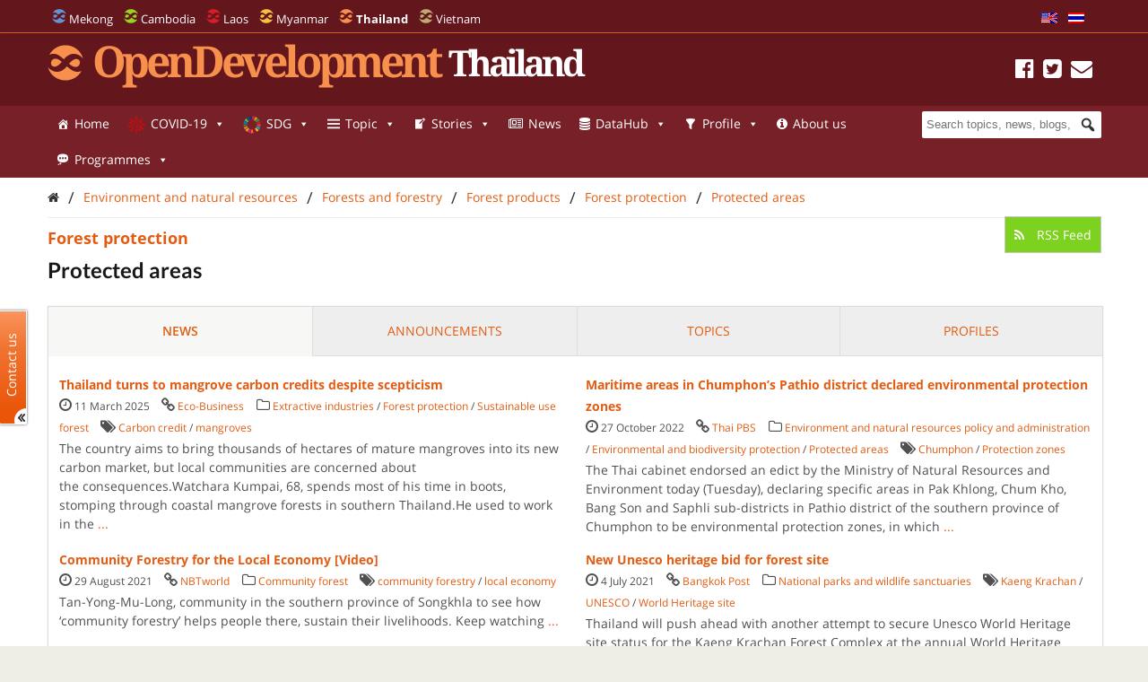

--- FILE ---
content_type: text/html; charset=UTF-8
request_url: https://thailand.opendevelopmentmekong.net/category/environment-and-natural-resources/forests-and-forestry/forest-products/forest-protection/protected-areas/?queried_post_type=news-article
body_size: 29112
content:
<!DOCTYPE html>
<html dir="ltr" lang="en-US" prefix="og: https://ogp.me/ns#">

<head>
<meta name="viewport" content="width=device-width, initial-scale=1" />
<meta name="referrer" content="origin" />
<meta charset="UTF-8" />

<link rel="profile" href="http://gmpg.org/xfn/11" />
<link rel="stylesheet" type="text/css" media="all" href="https://thailand.opendevelopmentmekong.net/wp-content/themes/wp-odm_theme/style.css" />
<link rel="pingback" href="https://thailand.opendevelopmentmekong.net/xmlrpc.php" />
<link rel="shortcut icon" href="https://thailand.opendevelopmentmekong.net/wp-content/themes/wp-odm_theme/img/favicon/thailand-favicon.ico" type="image/x-icon" />

<style type="text/css">
.fa-slideshow.slider-loading{
	background-image:url( https://thailand.opendevelopmentmekong.net/wp-content/plugins/featured-articles-pro-3/assets/front/images/loading.gif )!important;
	background-position:center center!important;
	background-repeat:no-repeat!important;
	background-color:#000!important;
}
.fa-slideshow.slider-loading :nth-child(odd),
.fa-slideshow.slider-loading :nth-child(even){
	visibility:hidden!important;
}
</style>		

		<!-- All in One SEO 4.6.4 - aioseo.com -->
		<title>Protected areas - Open Development Thailand</title>
		<meta name="robots" content="max-image-preview:large" />
		<link rel="canonical" href="https://thailand.opendevelopmentmekong.net/category/environment-and-natural-resources/forests-and-forestry/forest-products/forest-protection/protected-areas/" />
		<link rel="next" href="https://thailand.opendevelopmentmekong.net/category/environment-and-natural-resources/forests-and-forestry/forest-products/forest-protection/protected-areas/page/2/" />
		<meta name="generator" content="All in One SEO (AIOSEO) 4.6.4" />
		<script type="application/ld+json" class="aioseo-schema">
			{"@context":"https:\/\/schema.org","@graph":[{"@type":"BreadcrumbList","@id":"https:\/\/thailand.opendevelopmentmekong.net\/category\/environment-and-natural-resources\/forests-and-forestry\/forest-products\/forest-protection\/protected-areas\/#breadcrumblist","itemListElement":[{"@type":"ListItem","@id":"https:\/\/thailand.opendevelopmentmekong.net\/#listItem","position":1,"name":"Home","item":"https:\/\/thailand.opendevelopmentmekong.net\/","nextItem":"https:\/\/thailand.opendevelopmentmekong.net\/category\/environment-and-natural-resources\/#listItem"},{"@type":"ListItem","@id":"https:\/\/thailand.opendevelopmentmekong.net\/category\/environment-and-natural-resources\/#listItem","position":2,"name":"Environment and natural resources","item":"https:\/\/thailand.opendevelopmentmekong.net\/category\/environment-and-natural-resources\/","nextItem":"https:\/\/thailand.opendevelopmentmekong.net\/category\/environment-and-natural-resources\/forests-and-forestry\/#listItem","previousItem":"https:\/\/thailand.opendevelopmentmekong.net\/#listItem"},{"@type":"ListItem","@id":"https:\/\/thailand.opendevelopmentmekong.net\/category\/environment-and-natural-resources\/forests-and-forestry\/#listItem","position":3,"name":"Forests and forestry","item":"https:\/\/thailand.opendevelopmentmekong.net\/category\/environment-and-natural-resources\/forests-and-forestry\/","nextItem":"https:\/\/thailand.opendevelopmentmekong.net\/category\/environment-and-natural-resources\/forests-and-forestry\/forest-products\/#listItem","previousItem":"https:\/\/thailand.opendevelopmentmekong.net\/category\/environment-and-natural-resources\/#listItem"},{"@type":"ListItem","@id":"https:\/\/thailand.opendevelopmentmekong.net\/category\/environment-and-natural-resources\/forests-and-forestry\/forest-products\/#listItem","position":4,"name":"Forest products","item":"https:\/\/thailand.opendevelopmentmekong.net\/category\/environment-and-natural-resources\/forests-and-forestry\/forest-products\/","nextItem":"https:\/\/thailand.opendevelopmentmekong.net\/category\/environment-and-natural-resources\/forests-and-forestry\/forest-products\/forest-protection\/#listItem","previousItem":"https:\/\/thailand.opendevelopmentmekong.net\/category\/environment-and-natural-resources\/forests-and-forestry\/#listItem"},{"@type":"ListItem","@id":"https:\/\/thailand.opendevelopmentmekong.net\/category\/environment-and-natural-resources\/forests-and-forestry\/forest-products\/forest-protection\/#listItem","position":5,"name":"Forest protection","item":"https:\/\/thailand.opendevelopmentmekong.net\/category\/environment-and-natural-resources\/forests-and-forestry\/forest-products\/forest-protection\/","nextItem":"https:\/\/thailand.opendevelopmentmekong.net\/category\/environment-and-natural-resources\/forests-and-forestry\/forest-products\/forest-protection\/protected-areas\/#listItem","previousItem":"https:\/\/thailand.opendevelopmentmekong.net\/category\/environment-and-natural-resources\/forests-and-forestry\/forest-products\/#listItem"},{"@type":"ListItem","@id":"https:\/\/thailand.opendevelopmentmekong.net\/category\/environment-and-natural-resources\/forests-and-forestry\/forest-products\/forest-protection\/protected-areas\/#listItem","position":6,"name":"Protected areas","previousItem":"https:\/\/thailand.opendevelopmentmekong.net\/category\/environment-and-natural-resources\/forests-and-forestry\/forest-products\/forest-protection\/#listItem"}]},{"@type":"CollectionPage","@id":"https:\/\/thailand.opendevelopmentmekong.net\/category\/environment-and-natural-resources\/forests-and-forestry\/forest-products\/forest-protection\/protected-areas\/#collectionpage","url":"https:\/\/thailand.opendevelopmentmekong.net\/category\/environment-and-natural-resources\/forests-and-forestry\/forest-products\/forest-protection\/protected-areas\/","name":"Protected areas - Open Development Thailand","inLanguage":"en-US","isPartOf":{"@id":"https:\/\/thailand.opendevelopmentmekong.net\/#website"},"breadcrumb":{"@id":"https:\/\/thailand.opendevelopmentmekong.net\/category\/environment-and-natural-resources\/forests-and-forestry\/forest-products\/forest-protection\/protected-areas\/#breadcrumblist"}},{"@type":"Organization","@id":"https:\/\/thailand.opendevelopmentmekong.net\/#organization","name":"Open Development Thailand","description":"Sharing information about Thailand and its development with the world.","url":"https:\/\/thailand.opendevelopmentmekong.net\/"},{"@type":"WebSite","@id":"https:\/\/thailand.opendevelopmentmekong.net\/#website","url":"https:\/\/thailand.opendevelopmentmekong.net\/","name":"Open Development Thailand","description":"Sharing information about Thailand and its development with the world.","inLanguage":"en-US","publisher":{"@id":"https:\/\/thailand.opendevelopmentmekong.net\/#organization"}}]}
		</script>
		<!-- All in One SEO -->


<!-- Social Warfare v4.4.6.3 https://warfareplugins.com - BEGINNING OF OUTPUT -->
<style>
	@font-face {
		font-family: "sw-icon-font";
		src:url("https://thailand.opendevelopmentmekong.net/wp-content/plugins/social-warfare/assets/fonts/sw-icon-font.eot?ver=4.4.6.3");
		src:url("https://thailand.opendevelopmentmekong.net/wp-content/plugins/social-warfare/assets/fonts/sw-icon-font.eot?ver=4.4.6.3#iefix") format("embedded-opentype"),
		url("https://thailand.opendevelopmentmekong.net/wp-content/plugins/social-warfare/assets/fonts/sw-icon-font.woff?ver=4.4.6.3") format("woff"),
		url("https://thailand.opendevelopmentmekong.net/wp-content/plugins/social-warfare/assets/fonts/sw-icon-font.ttf?ver=4.4.6.3") format("truetype"),
		url("https://thailand.opendevelopmentmekong.net/wp-content/plugins/social-warfare/assets/fonts/sw-icon-font.svg?ver=4.4.6.3#1445203416") format("svg");
		font-weight: normal;
		font-style: normal;
		font-display:block;
	}
</style>
<!-- Social Warfare v4.4.6.3 https://warfareplugins.com - END OF OUTPUT -->

<link rel='dns-prefetch' href='//www.google.com' />
<link rel='dns-prefetch' href='//www.gstatic.com' />
<link rel='dns-prefetch' href='//code.jquery.com' />
<link rel="alternate" type="application/rss+xml" title="Open Development Thailand &raquo; Feed" href="https://thailand.opendevelopmentmekong.net/feed/" />
<link rel="alternate" type="application/rss+xml" title="Open Development Thailand &raquo; Comments Feed" href="https://thailand.opendevelopmentmekong.net/comments/feed/" />
<link rel="alternate" type="application/rss+xml" title="Open Development Thailand &raquo; Protected areas Category Feed" href="https://thailand.opendevelopmentmekong.net/category/environment-and-natural-resources/forests-and-forestry/forest-products/forest-protection/protected-areas/feed/" />

    <!-- ODM -->
    <meta name="google-site-verification" content="wSjmxxjHngo-qyApV6i_ACDJ6EgX6bkl1VthAXS0s_I" />
    <!-- ODC -->
    <meta name="google-site-verification" content="Wj4wmK5q6lq4Rk0x4iqDhuBFaZxfTY2luq9p09Qr2kM" />
    <!-- ODMM -->
    <meta name="google-site-verification" content="BXhPDDG3ECyUWrdJqbsVr0eba3buOb8XEjV9nudDSk4" />
    <!-- ODV -->
    <meta name="google-site-verification" content="wSjmxxjHngo-qyApV6i_ACDJ6EgX6bkl1VthAXS0s_I" />
    <!-- ODL -->
    <meta name="google-site-verification" content="wSjmxxjHngo-qyApV6i_ACDJ6EgX6bkl1VthAXS0s_I" />
    <!-- ODT -->
    <meta name="google-site-verification" content="wSjmxxjHngo-qyApV6i_ACDJ6EgX6bkl1VthAXS0s_I" />

    <!-- ODM Metadata -->
    <meta property="odm_spatial_range" content="th" />
    <meta property="odm_language" content="en" />
    <meta property="odm_license" content="CC-BY-SA-4.0" />

    
    <meta property="og:site_name" content="Open Development Thailand" />

            <meta name="keywords" content="Carbon credit,mangroves" />
    
    <meta property="og:type" content="article" />
    <meta name="twitter:card" content="summary" />

    		<!-- This site uses the Google Analytics by ExactMetrics plugin v7.27.0 - Using Analytics tracking - https://www.exactmetrics.com/ -->
							<script src="//www.googletagmanager.com/gtag/js?id=G-VSE24X3R04"  data-cfasync="false" data-wpfc-render="false" type="text/javascript" async></script>
			<script data-cfasync="false" data-wpfc-render="false" type="text/javascript">
				var em_version = '7.27.0';
				var em_track_user = true;
				var em_no_track_reason = '';
								var ExactMetricsDefaultLocations = {"page_location":"https:\/\/thailand.opendevelopmentmekong.net\/category\/environment-and-natural-resources\/forests-and-forestry\/forest-products\/forest-protection\/protected-areas\/?queried_post_type=news-article"};
				if ( typeof ExactMetricsPrivacyGuardFilter === 'function' ) {
					var ExactMetricsLocations = (typeof ExactMetricsExcludeQuery === 'object') ? ExactMetricsPrivacyGuardFilter( ExactMetricsExcludeQuery ) : ExactMetricsPrivacyGuardFilter( ExactMetricsDefaultLocations );
				} else {
					var ExactMetricsLocations = (typeof ExactMetricsExcludeQuery === 'object') ? ExactMetricsExcludeQuery : ExactMetricsDefaultLocations;
				}

								var disableStrs = [
										'ga-disable-G-VSE24X3R04',
									];

				/* Function to detect opted out users */
				function __gtagTrackerIsOptedOut() {
					for (var index = 0; index < disableStrs.length; index++) {
						if (document.cookie.indexOf(disableStrs[index] + '=true') > -1) {
							return true;
						}
					}

					return false;
				}

				/* Disable tracking if the opt-out cookie exists. */
				if (__gtagTrackerIsOptedOut()) {
					for (var index = 0; index < disableStrs.length; index++) {
						window[disableStrs[index]] = true;
					}
				}

				/* Opt-out function */
				function __gtagTrackerOptout() {
					for (var index = 0; index < disableStrs.length; index++) {
						document.cookie = disableStrs[index] + '=true; expires=Thu, 31 Dec 2099 23:59:59 UTC; path=/';
						window[disableStrs[index]] = true;
					}
				}

				if ('undefined' === typeof gaOptout) {
					function gaOptout() {
						__gtagTrackerOptout();
					}
				}
								window.dataLayer = window.dataLayer || [];

				window.ExactMetricsDualTracker = {
					helpers: {},
					trackers: {},
				};
				if (em_track_user) {
					function __gtagDataLayer() {
						dataLayer.push(arguments);
					}

					function __gtagTracker(type, name, parameters) {
						if (!parameters) {
							parameters = {};
						}

						if (parameters.send_to) {
							__gtagDataLayer.apply(null, arguments);
							return;
						}

						if (type === 'event') {
														parameters.send_to = exactmetrics_frontend.v4_id;
							var hookName = name;
							if (typeof parameters['event_category'] !== 'undefined') {
								hookName = parameters['event_category'] + ':' + name;
							}

							if (typeof ExactMetricsDualTracker.trackers[hookName] !== 'undefined') {
								ExactMetricsDualTracker.trackers[hookName](parameters);
							} else {
								__gtagDataLayer('event', name, parameters);
							}
							
						} else {
							__gtagDataLayer.apply(null, arguments);
						}
					}

					__gtagTracker('js', new Date());
					__gtagTracker('set', {
						'developer_id.dNDMyYj': true,
											});
					if ( ExactMetricsLocations.page_location ) {
						__gtagTracker('set', ExactMetricsLocations);
					}
										__gtagTracker('config', 'G-VSE24X3R04', {"forceSSL":"true"} );
															window.gtag = __gtagTracker;										(function () {
						/* https://developers.google.com/analytics/devguides/collection/analyticsjs/ */
						/* ga and __gaTracker compatibility shim. */
						var noopfn = function () {
							return null;
						};
						var newtracker = function () {
							return new Tracker();
						};
						var Tracker = function () {
							return null;
						};
						var p = Tracker.prototype;
						p.get = noopfn;
						p.set = noopfn;
						p.send = function () {
							var args = Array.prototype.slice.call(arguments);
							args.unshift('send');
							__gaTracker.apply(null, args);
						};
						var __gaTracker = function () {
							var len = arguments.length;
							if (len === 0) {
								return;
							}
							var f = arguments[len - 1];
							if (typeof f !== 'object' || f === null || typeof f.hitCallback !== 'function') {
								if ('send' === arguments[0]) {
									var hitConverted, hitObject = false, action;
									if ('event' === arguments[1]) {
										if ('undefined' !== typeof arguments[3]) {
											hitObject = {
												'eventAction': arguments[3],
												'eventCategory': arguments[2],
												'eventLabel': arguments[4],
												'value': arguments[5] ? arguments[5] : 1,
											}
										}
									}
									if ('pageview' === arguments[1]) {
										if ('undefined' !== typeof arguments[2]) {
											hitObject = {
												'eventAction': 'page_view',
												'page_path': arguments[2],
											}
										}
									}
									if (typeof arguments[2] === 'object') {
										hitObject = arguments[2];
									}
									if (typeof arguments[5] === 'object') {
										Object.assign(hitObject, arguments[5]);
									}
									if ('undefined' !== typeof arguments[1].hitType) {
										hitObject = arguments[1];
										if ('pageview' === hitObject.hitType) {
											hitObject.eventAction = 'page_view';
										}
									}
									if (hitObject) {
										action = 'timing' === arguments[1].hitType ? 'timing_complete' : hitObject.eventAction;
										hitConverted = mapArgs(hitObject);
										__gtagTracker('event', action, hitConverted);
									}
								}
								return;
							}

							function mapArgs(args) {
								var arg, hit = {};
								var gaMap = {
									'eventCategory': 'event_category',
									'eventAction': 'event_action',
									'eventLabel': 'event_label',
									'eventValue': 'event_value',
									'nonInteraction': 'non_interaction',
									'timingCategory': 'event_category',
									'timingVar': 'name',
									'timingValue': 'value',
									'timingLabel': 'event_label',
									'page': 'page_path',
									'location': 'page_location',
									'title': 'page_title',
									'referrer' : 'page_referrer',
								};
								for (arg in args) {
																		if (!(!args.hasOwnProperty(arg) || !gaMap.hasOwnProperty(arg))) {
										hit[gaMap[arg]] = args[arg];
									} else {
										hit[arg] = args[arg];
									}
								}
								return hit;
							}

							try {
								f.hitCallback();
							} catch (ex) {
							}
						};
						__gaTracker.create = newtracker;
						__gaTracker.getByName = newtracker;
						__gaTracker.getAll = function () {
							return [];
						};
						__gaTracker.remove = noopfn;
						__gaTracker.loaded = true;
						window['__gaTracker'] = __gaTracker;
					})();
									} else {
										console.log("");
					(function () {
						function __gtagTracker() {
							return null;
						}

						window['__gtagTracker'] = __gtagTracker;
						window['gtag'] = __gtagTracker;
					})();
									}
			</script>
				<!-- / Google Analytics by ExactMetrics -->
		<script type="text/javascript">
window._wpemojiSettings = {"baseUrl":"https:\/\/s.w.org\/images\/core\/emoji\/14.0.0\/72x72\/","ext":".png","svgUrl":"https:\/\/s.w.org\/images\/core\/emoji\/14.0.0\/svg\/","svgExt":".svg","source":{"concatemoji":"https:\/\/thailand.opendevelopmentmekong.net\/wp-includes\/js\/wp-emoji-release.min.js?ver=6.1.1"}};
/*! This file is auto-generated */
!function(e,a,t){var n,r,o,i=a.createElement("canvas"),p=i.getContext&&i.getContext("2d");function s(e,t){var a=String.fromCharCode,e=(p.clearRect(0,0,i.width,i.height),p.fillText(a.apply(this,e),0,0),i.toDataURL());return p.clearRect(0,0,i.width,i.height),p.fillText(a.apply(this,t),0,0),e===i.toDataURL()}function c(e){var t=a.createElement("script");t.src=e,t.defer=t.type="text/javascript",a.getElementsByTagName("head")[0].appendChild(t)}for(o=Array("flag","emoji"),t.supports={everything:!0,everythingExceptFlag:!0},r=0;r<o.length;r++)t.supports[o[r]]=function(e){if(p&&p.fillText)switch(p.textBaseline="top",p.font="600 32px Arial",e){case"flag":return s([127987,65039,8205,9895,65039],[127987,65039,8203,9895,65039])?!1:!s([55356,56826,55356,56819],[55356,56826,8203,55356,56819])&&!s([55356,57332,56128,56423,56128,56418,56128,56421,56128,56430,56128,56423,56128,56447],[55356,57332,8203,56128,56423,8203,56128,56418,8203,56128,56421,8203,56128,56430,8203,56128,56423,8203,56128,56447]);case"emoji":return!s([129777,127995,8205,129778,127999],[129777,127995,8203,129778,127999])}return!1}(o[r]),t.supports.everything=t.supports.everything&&t.supports[o[r]],"flag"!==o[r]&&(t.supports.everythingExceptFlag=t.supports.everythingExceptFlag&&t.supports[o[r]]);t.supports.everythingExceptFlag=t.supports.everythingExceptFlag&&!t.supports.flag,t.DOMReady=!1,t.readyCallback=function(){t.DOMReady=!0},t.supports.everything||(n=function(){t.readyCallback()},a.addEventListener?(a.addEventListener("DOMContentLoaded",n,!1),e.addEventListener("load",n,!1)):(e.attachEvent("onload",n),a.attachEvent("onreadystatechange",function(){"complete"===a.readyState&&t.readyCallback()})),(e=t.source||{}).concatemoji?c(e.concatemoji):e.wpemoji&&e.twemoji&&(c(e.twemoji),c(e.wpemoji)))}(window,document,window._wpemojiSettings);
</script>
<style type="text/css">
img.wp-smiley,
img.emoji {
	display: inline !important;
	border: none !important;
	box-shadow: none !important;
	height: 1em !important;
	width: 1em !important;
	margin: 0 0.07em !important;
	vertical-align: -0.1em !important;
	background: none !important;
	padding: 0 !important;
}
</style>
	<link rel='stylesheet' id='user_feedback_form_buttoncss-css' href='https://thailand.opendevelopmentmekong.net/wp-content/plugins/wp-odm_user_feedback/style/button.css?ver=6.1.1' type='text/css' media='all' />
<link rel='stylesheet' id='wpckan_css-css' href='https://thailand.opendevelopmentmekong.net/wp-content/plugins/wpckan/css/wpckan_style.css?ver=6.1.1' type='text/css' media='all' />
<link rel='stylesheet' id='metadata_dropdown_css-css' href='https://thailand.opendevelopmentmekong.net/wp-content/plugins/wpckan/css/metadata_dropdown.css?ver=6.1.1' type='text/css' media='all' />
<link rel='stylesheet' id='social-warfare-block-css-css' href='https://thailand.opendevelopmentmekong.net/wp-content/plugins/social-warfare/assets/js/post-editor/dist/blocks.style.build.css?ver=6.1.1' type='text/css' media='all' />
<link rel='stylesheet' id='leaflet-search-css' href='https://thailand.opendevelopmentmekong.net/wp-content/plugins/wp-odm_dash/bower_components/leaflet-search/dist/leaflet-search.min.css?ver=6.1.1' type='text/css' media='all' />
<link rel='stylesheet' id='wpdash-style-css' href='https://thailand.opendevelopmentmekong.net/wp-content/plugins/wp-odm_dash/css/wpdash-style.css?ver=6.1.1' type='text/css' media='all' />
<link rel='stylesheet' id='style-profiles-css' href='https://thailand.opendevelopmentmekong.net/wp-content/plugins/wp-odm_profile_pages/css/profile-pages.css?ver=6.1.1' type='text/css' media='all' />
<link rel='stylesheet' id='responsive-profiles-css' href='https://thailand.opendevelopmentmekong.net/wp-content/plugins/wp-odm_profile_pages/css/responsive.css?ver=6.1.1' type='text/css' media='all' />
<link rel='stylesheet' id='wp_odm_solr_style-css' href='https://thailand.opendevelopmentmekong.net/wp-content/plugins/wp-odm_solr/css/wp_odm_solr_style.css?ver=6.1.1' type='text/css' media='all' />
<link rel='stylesheet' id='tabular-style-css' href='https://thailand.opendevelopmentmekong.net/wp-content/plugins/wp-odm_tabular_pages/css/tabular-pages.css?ver=6.1.1' type='text/css' media='all' />
<link rel='stylesheet' id='select_css-css' href='https://thailand.opendevelopmentmekong.net/wp-content/plugins/wp-odm_tabular_pages/bower_components/select2/dist/css/select2.min.css?ver=6.1.1' type='text/css' media='all' />
<link rel='stylesheet' id='wp-block-library-css' href='https://thailand.opendevelopmentmekong.net/wp-includes/css/dist/block-library/style.min.css?ver=6.1.1' type='text/css' media='all' />
<link rel='stylesheet' id='classic-theme-styles-css' href='https://thailand.opendevelopmentmekong.net/wp-includes/css/classic-themes.min.css?ver=1' type='text/css' media='all' />
<style id='global-styles-inline-css' type='text/css'>
body{--wp--preset--color--black: #000000;--wp--preset--color--cyan-bluish-gray: #abb8c3;--wp--preset--color--white: #ffffff;--wp--preset--color--pale-pink: #f78da7;--wp--preset--color--vivid-red: #cf2e2e;--wp--preset--color--luminous-vivid-orange: #ff6900;--wp--preset--color--luminous-vivid-amber: #fcb900;--wp--preset--color--light-green-cyan: #7bdcb5;--wp--preset--color--vivid-green-cyan: #00d084;--wp--preset--color--pale-cyan-blue: #8ed1fc;--wp--preset--color--vivid-cyan-blue: #0693e3;--wp--preset--color--vivid-purple: #9b51e0;--wp--preset--gradient--vivid-cyan-blue-to-vivid-purple: linear-gradient(135deg,rgba(6,147,227,1) 0%,rgb(155,81,224) 100%);--wp--preset--gradient--light-green-cyan-to-vivid-green-cyan: linear-gradient(135deg,rgb(122,220,180) 0%,rgb(0,208,130) 100%);--wp--preset--gradient--luminous-vivid-amber-to-luminous-vivid-orange: linear-gradient(135deg,rgba(252,185,0,1) 0%,rgba(255,105,0,1) 100%);--wp--preset--gradient--luminous-vivid-orange-to-vivid-red: linear-gradient(135deg,rgba(255,105,0,1) 0%,rgb(207,46,46) 100%);--wp--preset--gradient--very-light-gray-to-cyan-bluish-gray: linear-gradient(135deg,rgb(238,238,238) 0%,rgb(169,184,195) 100%);--wp--preset--gradient--cool-to-warm-spectrum: linear-gradient(135deg,rgb(74,234,220) 0%,rgb(151,120,209) 20%,rgb(207,42,186) 40%,rgb(238,44,130) 60%,rgb(251,105,98) 80%,rgb(254,248,76) 100%);--wp--preset--gradient--blush-light-purple: linear-gradient(135deg,rgb(255,206,236) 0%,rgb(152,150,240) 100%);--wp--preset--gradient--blush-bordeaux: linear-gradient(135deg,rgb(254,205,165) 0%,rgb(254,45,45) 50%,rgb(107,0,62) 100%);--wp--preset--gradient--luminous-dusk: linear-gradient(135deg,rgb(255,203,112) 0%,rgb(199,81,192) 50%,rgb(65,88,208) 100%);--wp--preset--gradient--pale-ocean: linear-gradient(135deg,rgb(255,245,203) 0%,rgb(182,227,212) 50%,rgb(51,167,181) 100%);--wp--preset--gradient--electric-grass: linear-gradient(135deg,rgb(202,248,128) 0%,rgb(113,206,126) 100%);--wp--preset--gradient--midnight: linear-gradient(135deg,rgb(2,3,129) 0%,rgb(40,116,252) 100%);--wp--preset--duotone--dark-grayscale: url('#wp-duotone-dark-grayscale');--wp--preset--duotone--grayscale: url('#wp-duotone-grayscale');--wp--preset--duotone--purple-yellow: url('#wp-duotone-purple-yellow');--wp--preset--duotone--blue-red: url('#wp-duotone-blue-red');--wp--preset--duotone--midnight: url('#wp-duotone-midnight');--wp--preset--duotone--magenta-yellow: url('#wp-duotone-magenta-yellow');--wp--preset--duotone--purple-green: url('#wp-duotone-purple-green');--wp--preset--duotone--blue-orange: url('#wp-duotone-blue-orange');--wp--preset--font-size--small: 13px;--wp--preset--font-size--medium: 20px;--wp--preset--font-size--large: 36px;--wp--preset--font-size--x-large: 42px;}.has-black-color{color: var(--wp--preset--color--black) !important;}.has-cyan-bluish-gray-color{color: var(--wp--preset--color--cyan-bluish-gray) !important;}.has-white-color{color: var(--wp--preset--color--white) !important;}.has-pale-pink-color{color: var(--wp--preset--color--pale-pink) !important;}.has-vivid-red-color{color: var(--wp--preset--color--vivid-red) !important;}.has-luminous-vivid-orange-color{color: var(--wp--preset--color--luminous-vivid-orange) !important;}.has-luminous-vivid-amber-color{color: var(--wp--preset--color--luminous-vivid-amber) !important;}.has-light-green-cyan-color{color: var(--wp--preset--color--light-green-cyan) !important;}.has-vivid-green-cyan-color{color: var(--wp--preset--color--vivid-green-cyan) !important;}.has-pale-cyan-blue-color{color: var(--wp--preset--color--pale-cyan-blue) !important;}.has-vivid-cyan-blue-color{color: var(--wp--preset--color--vivid-cyan-blue) !important;}.has-vivid-purple-color{color: var(--wp--preset--color--vivid-purple) !important;}.has-black-background-color{background-color: var(--wp--preset--color--black) !important;}.has-cyan-bluish-gray-background-color{background-color: var(--wp--preset--color--cyan-bluish-gray) !important;}.has-white-background-color{background-color: var(--wp--preset--color--white) !important;}.has-pale-pink-background-color{background-color: var(--wp--preset--color--pale-pink) !important;}.has-vivid-red-background-color{background-color: var(--wp--preset--color--vivid-red) !important;}.has-luminous-vivid-orange-background-color{background-color: var(--wp--preset--color--luminous-vivid-orange) !important;}.has-luminous-vivid-amber-background-color{background-color: var(--wp--preset--color--luminous-vivid-amber) !important;}.has-light-green-cyan-background-color{background-color: var(--wp--preset--color--light-green-cyan) !important;}.has-vivid-green-cyan-background-color{background-color: var(--wp--preset--color--vivid-green-cyan) !important;}.has-pale-cyan-blue-background-color{background-color: var(--wp--preset--color--pale-cyan-blue) !important;}.has-vivid-cyan-blue-background-color{background-color: var(--wp--preset--color--vivid-cyan-blue) !important;}.has-vivid-purple-background-color{background-color: var(--wp--preset--color--vivid-purple) !important;}.has-black-border-color{border-color: var(--wp--preset--color--black) !important;}.has-cyan-bluish-gray-border-color{border-color: var(--wp--preset--color--cyan-bluish-gray) !important;}.has-white-border-color{border-color: var(--wp--preset--color--white) !important;}.has-pale-pink-border-color{border-color: var(--wp--preset--color--pale-pink) !important;}.has-vivid-red-border-color{border-color: var(--wp--preset--color--vivid-red) !important;}.has-luminous-vivid-orange-border-color{border-color: var(--wp--preset--color--luminous-vivid-orange) !important;}.has-luminous-vivid-amber-border-color{border-color: var(--wp--preset--color--luminous-vivid-amber) !important;}.has-light-green-cyan-border-color{border-color: var(--wp--preset--color--light-green-cyan) !important;}.has-vivid-green-cyan-border-color{border-color: var(--wp--preset--color--vivid-green-cyan) !important;}.has-pale-cyan-blue-border-color{border-color: var(--wp--preset--color--pale-cyan-blue) !important;}.has-vivid-cyan-blue-border-color{border-color: var(--wp--preset--color--vivid-cyan-blue) !important;}.has-vivid-purple-border-color{border-color: var(--wp--preset--color--vivid-purple) !important;}.has-vivid-cyan-blue-to-vivid-purple-gradient-background{background: var(--wp--preset--gradient--vivid-cyan-blue-to-vivid-purple) !important;}.has-light-green-cyan-to-vivid-green-cyan-gradient-background{background: var(--wp--preset--gradient--light-green-cyan-to-vivid-green-cyan) !important;}.has-luminous-vivid-amber-to-luminous-vivid-orange-gradient-background{background: var(--wp--preset--gradient--luminous-vivid-amber-to-luminous-vivid-orange) !important;}.has-luminous-vivid-orange-to-vivid-red-gradient-background{background: var(--wp--preset--gradient--luminous-vivid-orange-to-vivid-red) !important;}.has-very-light-gray-to-cyan-bluish-gray-gradient-background{background: var(--wp--preset--gradient--very-light-gray-to-cyan-bluish-gray) !important;}.has-cool-to-warm-spectrum-gradient-background{background: var(--wp--preset--gradient--cool-to-warm-spectrum) !important;}.has-blush-light-purple-gradient-background{background: var(--wp--preset--gradient--blush-light-purple) !important;}.has-blush-bordeaux-gradient-background{background: var(--wp--preset--gradient--blush-bordeaux) !important;}.has-luminous-dusk-gradient-background{background: var(--wp--preset--gradient--luminous-dusk) !important;}.has-pale-ocean-gradient-background{background: var(--wp--preset--gradient--pale-ocean) !important;}.has-electric-grass-gradient-background{background: var(--wp--preset--gradient--electric-grass) !important;}.has-midnight-gradient-background{background: var(--wp--preset--gradient--midnight) !important;}.has-small-font-size{font-size: var(--wp--preset--font-size--small) !important;}.has-medium-font-size{font-size: var(--wp--preset--font-size--medium) !important;}.has-large-font-size{font-size: var(--wp--preset--font-size--large) !important;}.has-x-large-font-size{font-size: var(--wp--preset--font-size--x-large) !important;}
.wp-block-navigation a:where(:not(.wp-element-button)){color: inherit;}
:where(.wp-block-columns.is-layout-flex){gap: 2em;}
.wp-block-pullquote{font-size: 1.5em;line-height: 1.6;}
</style>
<link rel='stylesheet' id='megamenu-css' href='https://thailand.opendevelopmentmekong.net/wp-content/uploads/sites/5/maxmegamenu/style.css?ver=0eb30b' type='text/css' media='all' />
<link rel='stylesheet' id='dashicons-css' href='https://thailand.opendevelopmentmekong.net/wp-includes/css/dashicons.min.css?ver=6.1.1' type='text/css' media='all' />
<link rel='stylesheet' id='megamenu-fontawesome-css' href='https://thailand.opendevelopmentmekong.net/wp-content/plugins/megamenu-pro/icons/fontawesome/css/font-awesome.min.css?ver=1.6.2.1' type='text/css' media='all' />
<link rel='stylesheet' id='megamenu-genericons-css' href='https://thailand.opendevelopmentmekong.net/wp-content/plugins/megamenu-pro/icons/genericons/genericons/genericons.css?ver=1.6.2.1' type='text/css' media='all' />
<link rel='stylesheet' id='social_warfare-css' href='https://thailand.opendevelopmentmekong.net/wp-content/plugins/social-warfare/assets/css/style.min.css?ver=4.4.6.3' type='text/css' media='all' />
<link rel='stylesheet' id='tablepress-default-css' href='https://thailand.opendevelopmentmekong.net/wp-content/uploads/sites/5/tablepress-combined.min.css?ver=3' type='text/css' media='all' />
<link rel='stylesheet' id='reference_footnotes_css-css' href='https://thailand.opendevelopmentmekong.net/wp-content/plugins/reference-footnotes/rfootnotes.css?ver=6.1.1' type='text/css' media='all' />
<link rel='stylesheet' id='wp-feature-box-css' href='https://thailand.opendevelopmentmekong.net/wp-content/plugins/wp-feature-box/css/feature-box.css?ver=0.1.0' type='text/css' media='all' />
<link rel='stylesheet' id='jeo-base-css' href='https://thailand.opendevelopmentmekong.net/wp-content/themes/jeo/css/base.css?ver=1.2' type='text/css' media='all' />
<link rel='stylesheet' id='jeo-skeleton-css' href='https://thailand.opendevelopmentmekong.net/wp-content/themes/jeo/css/skeleton.css?ver=1.2' type='text/css' media='all' />
<link rel='stylesheet' id='jeo-lsf-css' href='https://thailand.opendevelopmentmekong.net/wp-content/themes/jeo/css/lsf.css?ver=6.1.1' type='text/css' media='all' />
<link rel='stylesheet' id='font-opensans-css' href='https://fonts.googleapis.com/css?family=Open+Sans%3A300italic%2C400italic%2C600italic%2C700italic%2C800italic%2C400%2C300%2C600%2C700%2C800&#038;ver=6.1.1' type='text/css' media='all' />
<link rel='stylesheet' id='jeo-main-css' href='https://thailand.opendevelopmentmekong.net/wp-content/themes/jeo/css/main.css?ver=0.0.3' type='text/css' media='all' />
<link rel='stylesheet' id='bower-fontawesome-style-css' href='https://thailand.opendevelopmentmekong.net/wp-content/themes/wp-odm_theme/bower_components/fontawesome/css/font-awesome.min.css?ver=6.1.1' type='text/css' media='all' />
<link rel='stylesheet' id='bower-chosen-style-css' href='https://thailand.opendevelopmentmekong.net/wp-content/themes/wp-odm_theme/bower_components/chosen/chosen.css?ver=6.1.1' type='text/css' media='all' />
<link rel='stylesheet' id='od-icomoon-style-css' href='https://thailand.opendevelopmentmekong.net/wp-content/themes/wp-odm_theme/inc/fonts/od-icomoon.css?ver=6.1.1' type='text/css' media='all' />
<link rel='stylesheet' id='extra-style-css' href='https://thailand.opendevelopmentmekong.net/wp-content/themes/wp-odm_theme/dist/css/extra.min.css?ver=6.1.1' type='text/css' media='all' />
<link rel='stylesheet' id='odm-style-css' href='https://thailand.opendevelopmentmekong.net/wp-content/themes/wp-odm_theme/dist/css/odm.css?ver=6.1.1' type='text/css' media='all' />
<link rel='stylesheet' id='odm-thailand-css' href='https://thailand.opendevelopmentmekong.net/wp-content/themes/wp-odm_theme/dist/css/thailand.css?ver=6.1.1' type='text/css' media='all' />
<link rel='stylesheet' id='jquery-ui-smoothness-css' href='https://code.jquery.com/ui/1.10.3/themes/smoothness/jquery-ui.css?ver=6.1.1' type='text/css' media='all' />
<link rel='stylesheet' id='cartodb-css' href='https://thailand.opendevelopmentmekong.net/wp-content/themes/jeo/lib/cartodb.css?ver=6.1.1' type='text/css' media='all' />
<!--[if lte IE 8]>
<link rel='stylesheet' id='leaflet-ie-css' href='https://thailand.opendevelopmentmekong.net/wp-content/themes/jeo/lib/leaflet/leaflet.ie.css?ver=6.1.1' type='text/css' media='all' />
<![endif]-->
<link rel='stylesheet' id='mapbox-js-css' href='https://thailand.opendevelopmentmekong.net/wp-content/themes/jeo/lib/mapbox/mapbox.standalone.css?ver=6.1.1' type='text/css' media='all' />
<link rel='stylesheet' id='jeo-css' href='https://thailand.opendevelopmentmekong.net/wp-content/themes/jeo/inc/css/jeo.css?ver=0.0.2' type='text/css' media='all' />
<script type='text/javascript' src='https://thailand.opendevelopmentmekong.net/wp-includes/js/jquery/jquery.min.js?ver=3.6.1' id='jquery-core-js'></script>
<script type='text/javascript' src='https://thailand.opendevelopmentmekong.net/wp-includes/js/jquery/jquery-migrate.min.js?ver=3.3.2' id='jquery-migrate-js'></script>
<script type='text/javascript' src='https://thailand.opendevelopmentmekong.net/wp-content/plugins/wp-odm_user_feedback/js/button.js?ver=v1.0.1' id='user_feedback_form_buttonjs-js'></script>
<script type='text/javascript' src='https://www.google.com/recaptcha/api.js?ver=2.0.0' id='recaptcha_js-js'></script>
<script type='text/javascript' src='https://thailand.opendevelopmentmekong.net/wp-content/plugins/wpckan/js/metadata_dropdown.js?ver=6.1.1' id='metadata_dropdown_js-js'></script>
<script type='text/javascript' src='https://thailand.opendevelopmentmekong.net/wp-content/plugins/wpckan/js/template_dropdown.js?ver=6.1.1' id='template_dropdown_js-js'></script>
<script type='text/javascript' src='https://thailand.opendevelopmentmekong.net/wp-content/plugins/wp-odm_dash/js/plugin-js/google-charts.js?ver=6.1.1' id='wpdash-plugin-googlechart-js'></script>
<script type='text/javascript' id='wpdash-plugin-chartclass-js-extra'>
/* <![CDATA[ */
var dashboard = {"ckan_url":"https:\/\/data.thailand.opendevelopmentmekong.net","config_error_msg":"There's something wrong with configuration.","no_data_error":"No data records found.","error_msg":"Error message :","data_source":"Data source","download":"Download","show_data":"Show data","hide_data":"Hide data"};
/* ]]> */
</script>
<script type='text/javascript' src='https://thailand.opendevelopmentmekong.net/wp-content/plugins/wp-odm_dash/js/plugin-js/chart-class.js?ver=6.1.1' id='wpdash-plugin-chartclass-js'></script>
<script type='text/javascript' id='wpdash-plugin-util-js-extra'>
/* <![CDATA[ */
var dashboard = {"ckan_url":"https:\/\/data.thailand.opendevelopmentmekong.net","config_error_msg":"There's something wrong with configuration.","no_data_error":"No data records found.","error_msg":"Error message :","data_source":"Data source","download":"Download","show_data":"Show data","hide_data":"Hide data"};
/* ]]> */
</script>
<script type='text/javascript' src='https://thailand.opendevelopmentmekong.net/wp-content/plugins/wp-odm_dash/js/plugin-js/util.js?ver=6.1.1' id='wpdash-plugin-util-js'></script>
<script type='text/javascript' src='https://www.gstatic.com/charts/loader.js?ver=6.1.1' id='wpdash-google-chart-js'></script>
<script type='text/javascript' src='https://thailand.opendevelopmentmekong.net/wp-content/plugins/wp-odm_tabular_pages/bower_components/select2/dist/js/select2.min.js?ver=6.1.1' id='select_js-js'></script>
<script type='text/javascript' src='https://thailand.opendevelopmentmekong.net/wp-content/plugins/google-analytics-dashboard-for-wp/assets/js/frontend-gtag.min.js?ver=7.27.0' id='exactmetrics-frontend-script-js'></script>
<script data-cfasync="false" data-wpfc-render="false" type="text/javascript" id='exactmetrics-frontend-script-js-extra'>/* <![CDATA[ */
var exactmetrics_frontend = {"js_events_tracking":"true","download_extensions":"zip,mp3,mpeg,pdf,docx,pptx,xlsx,rar","inbound_paths":"[{\"path\":\"\\\/go\\\/\",\"label\":\"affiliate\"},{\"path\":\"\\\/recommend\\\/\",\"label\":\"affiliate\"}]","home_url":"https:\/\/thailand.opendevelopmentmekong.net","hash_tracking":"false","v4_id":"G-VSE24X3R04"};/* ]]> */
</script>
<script type='text/javascript' id='wp-feature-box-js-extra'>
/* <![CDATA[ */
var wpFeatureBoxSettings = {"baseurl":"https:\/\/thailand.opendevelopmentmekong.net\/","allowEmbed":"1","embedTool":"\t\t\t<div class=\"wp-feature-box-embed-action\">\n\t\t\t\t<a class=\"embed-icon\" href=\"#\" title=\"Share\">Embed<\/a>\n\t\t\t\t<div class=\"embed-box\">\n\t\t\t\t\t<div class=\"embed-box-content\">\n\t\t\t\t\t\t<p>Copy and paste the code below to embed this content on your page<\/p>\n\t\t\t\t\t\t<textarea><\/textarea>\n\t\t\t\t\t\t<a class=\"close-embed-tool\" href=\"#\">Close<\/a>\n\t\t\t\t\t<\/div>\n\t\t\t\t<\/div>\n\t\t\t<\/div>\n\t\t\t","action":"wp_feature_box_embed","css":"https:\/\/thailand.opendevelopmentmekong.net\/wp-content\/plugins\/wp-feature-box\/css\/feature-box.css","scripts":[{"srcUrl":"https:\/\/thailand.opendevelopmentmekong.net\/wp-content\/plugins\/wp-feature-box\/js\/sly.min.js","varName":"Sly"},{"srcUrl":"https:\/\/thailand.opendevelopmentmekong.net\/wp-content\/plugins\/wp-feature-box\/js\/feature-box.min.js","varName":"wpFeatureBox"}],"footer":"<footer class=\"wp-feature-box-footer\"><p><a href=\"https:\/\/thailand.opendevelopmentmekong.net\/\" target=\"_blank\" rel=\"external\">View more at Open Development Thailand<\/a><\/p><\/footer>"};
/* ]]> */
</script>
<script type='text/javascript' src='https://thailand.opendevelopmentmekong.net/wp-content/plugins/wp-feature-box/js/feature-box.js?ver=0.1.0' id='wp-feature-box-js'></script>
<script type='text/javascript' src='https://thailand.opendevelopmentmekong.net/wp-content/plugins/wp-feature-box/js/sly.min.js?ver=1.2.2' id='sly-js'></script>
<script type='text/javascript' src='https://thailand.opendevelopmentmekong.net/wp-content/plugins/wp-feature-box/js/slider.js?ver=0.1.0' id='wp-feature-box-slider-js'></script>
<script type='text/javascript' src='https://thailand.opendevelopmentmekong.net/wp-content/themes/wp-odm_theme/bower_components/chosen/chosen.jquery.js?ver=6.1.1' id='odm-dependencies-chosen-js'></script>
<script type='text/javascript' src='https://thailand.opendevelopmentmekong.net/wp-content/themes/wp-odm_theme/bower_components/moment/min/moment.min.js?ver=6.1.1' id='odm-dependencies-moment-js'></script>
<script type='text/javascript' src='https://thailand.opendevelopmentmekong.net/wp-content/themes/wp-odm_theme/bower_components/datatables/media/js/jquery.dataTables.min.js?ver=6.1.1' id='odm-dependencies-datatables-js'></script>
<script type='text/javascript' src='https://thailand.opendevelopmentmekong.net/wp-content/themes/wp-odm_theme/bower_components/datatables-buttons/js/dataTables.buttons.js?ver=6.1.1' id='odm-dependencies-datatables-buttons-js'></script>
<script type='text/javascript' src='https://thailand.opendevelopmentmekong.net/wp-content/themes/wp-odm_theme/bower_components/datatables-buttons/js/buttons.html5.js?ver=6.1.1' id='odm-dependencies-datatables-buttons-html5-js'></script>
<script type='text/javascript' src='https://thailand.opendevelopmentmekong.net/wp-content/themes/wp-odm_theme/bower_components/datatables-buttons/js/buttons.print.js?ver=6.1.1' id='odm-dependencies-datatables-buttons-print-js'></script>
<script type='text/javascript' src='https://thailand.opendevelopmentmekong.net/wp-content/themes/wp-odm_theme/bower_components/jQuery.print/jQuery.print.js?ver=6.1.1' id='odm-dependencies-jquery-print-js'></script>
<script type='text/javascript' src='https://thailand.opendevelopmentmekong.net/wp-content/themes/jeo/lib/jquery.isotope.min.js?ver=1.5.25' id='jquery-isotope-js'></script>
<script type='text/javascript' src='https://code.jquery.com/ui/1.11.4/jquery-ui.js?ver=6.1.1' id='jquery-ui-js'></script>
<script type='text/javascript' src='https://thailand.opendevelopmentmekong.net/wp-content/themes/wp-odm_theme/dist/js/scripts.min.js?ver=6.1.1' id='odm-scripts-js'></script>
<script type='text/javascript' src='https://thailand.opendevelopmentmekong.net/wp-content/themes/jeo/lib/cartodb.js?ver=3.15.10' id='leaflet-js'></script>
<script type='text/javascript' src='https://thailand.opendevelopmentmekong.net/wp-content/themes/jeo/lib/mapbox/mapbox.standalone.js?ver=1.6.4' id='mapbox-js-js'></script>
<script type='text/javascript' src='https://thailand.opendevelopmentmekong.net/wp-includes/js/underscore.min.js?ver=1.13.4' id='underscore-js'></script>
<script type='text/javascript' id='jeo-js-extra'>
/* <![CDATA[ */
var jeo_localization = {"ajaxurl":"https:\/\/thailand.opendevelopmentmekong.net\/wp-admin\/admin-ajax.php?lang=en","more_label":"More"};
/* ]]> */
</script>
<script type='text/javascript' src='https://thailand.opendevelopmentmekong.net/wp-content/themes/jeo/inc/js/jeo.js?ver=0.4.3' id='jeo-js'></script>
<script type='text/javascript' id='jeo.groups-js-extra'>
/* <![CDATA[ */
var jeo_groups = {"ajaxurl":"https:\/\/thailand.opendevelopmentmekong.net\/wp-admin\/admin-ajax.php?lang=en","more_label":"More"};
/* ]]> */
</script>
<script type='text/javascript' src='https://thailand.opendevelopmentmekong.net/wp-content/themes/jeo/inc/js/groups.js?ver=0.2.7' id='jeo.groups-js'></script>
<script type='text/javascript' id='jeo.geocode-js-extra'>
/* <![CDATA[ */
var jeo_labels = {"search_placeholder":"Find a location","results_title":"Results","clear_search":"Close search","not_found":"Nothing found, try something else."};
/* ]]> */
</script>
<script type='text/javascript' src='https://thailand.opendevelopmentmekong.net/wp-content/themes/jeo/inc/js/geocode.js?ver=0.0.5' id='jeo.geocode-js'></script>
<script type='text/javascript' src='https://thailand.opendevelopmentmekong.net/wp-content/themes/jeo/inc/js/fullscreen.js?ver=0.0.7' id='jeo.fullscreen-js'></script>
<script type='text/javascript' src='https://thailand.opendevelopmentmekong.net/wp-content/themes/jeo/inc/js/filter-layers.js?ver=0.1.3' id='jeo.filterLayers-js'></script>
<script type='text/javascript' src='https://thailand.opendevelopmentmekong.net/wp-content/themes/jeo/inc/js/ui.js?ver=0.0.9' id='jeo.ui-js'></script>
<script type='text/javascript' src='https://thailand.opendevelopmentmekong.net/wp-content/themes/jeo/inc/js/hash.js?ver=0.1.0' id='jeo.hash-js'></script>
<link rel="https://api.w.org/" href="https://thailand.opendevelopmentmekong.net/wp-json/" /><link rel="alternate" type="application/json" href="https://thailand.opendevelopmentmekong.net/wp-json/wp/v2/categories/757" /><link rel="EditURI" type="application/rsd+xml" title="RSD" href="https://thailand.opendevelopmentmekong.net/xmlrpc.php?rsd" />
<link rel="wlwmanifest" type="application/wlwmanifest+xml" href="https://thailand.opendevelopmentmekong.net/wp-includes/wlwmanifest.xml" />
<meta name="generator" content="WordPress 6.1.1" />
<script>
			jQuery(document).ready(function() {
                                // expand-content-link renamed to expand-cnt-link for compatibility with twentyfourteen theme
				jQuery(".expand-content-link").removeClass("expand-content-link").addClass("expand-cnt-link");
				jQuery(".expand-cnt-link").click(function() {
					jQuery(this).toggleClass("ecf_closed").parent(".exp-col-content-holder").find(".hidden-content").first().stop().slideToggle("slow").css("display","block");
					return false;
				});	
				jQuery(".expand-cnt-link").toggleClass("ecf_closed").parent(".exp-col-content-holder").find(".hidden-content").css("display","none");
			
			//images with no float styles , get floated left
			if(typeof jQuery(".hidden-content > img").attr("float") === "undefined") {
				jQuery(".hidden-content > img:not([class])").addClass("alignleft");
			}
			
			/*
			jQuery(".hidden-content").each(function() {
				if (jQuery(this).find("img").length) {
					var hiddenContentpLength = jQuery(this).find(".hiddenContentp").text().length;
						if( hiddenContentpLength < 200 ) {
							jQuery(this).css("height","150px");
						}
				}
			});
			*/
			
			jQuery(".textwidget > .exp-col-content-holder > .hidden-content > img+p").attr("style","display:inherit !important;");
			
			});
				</script><style>
			.expand-cnt-link { font-weight:bold; display:block; margin-bottom:.5em; }
			.expand-cnt-link:before { font-family: "ecf-icons"; content: "\e601  ";  font-size:16px; }
			.hidden-content { display:block; vertical-align:top}
			.exp-col-content-holder { margin:15px 0px 15px 0 !important; }
			.exp-col-content-holder a { display:inline; }
			.exp-col-content-holder+p, .exp-col-content-holder img+p, .expand-cnt-link+p { display:none !important; }
			.ecf_closed:before { font-family: "ecf-icons"; content: "\e600  ";  font-size:16px; }
			.hiddenContentp { margin:0 !important; }
			.hiddenContentp+p { display:none;}
			.hidden-content img { width:20%; }
			.hidden-content img.alignright { margin-right:0 !important; margin-left:10px; margin-bottom:0px; }
			.hidden-content img.alignleft { margin-left:0 !important; margin-right:10px; margin-bottom:0px; }
			.hidden-content .videoWrapper+p { margin-bottom:0; }
			@font-face {
				font-family: "ecf-icons";
				src: url("fonts/ecf-icons.eot");
			}
			@font-face {
				font-family: "ecf-icons";
				src: url([data-uri]) format("truetype"),
					 url([data-uri]) format("woff");
				font-weight: normal;
				font-style: normal;
			}

			[class^="ecf-icon-"], [class*=" ecf-icon-"] {
				font-family: "ecf-icons";
				speak: none;
				font-style: normal;
				font-weight: normal;
				font-variant: normal;
				text-transform: none;
				line-height: 1;

				/* Better Font Rendering =========== */
				-webkit-font-smoothing: antialiased;
				-moz-osx-font-smoothing: grayscale;
			}
			.videoWrapper {
				position: relative;
				padding-bottom: 56.25%; /* 16:9 */
				padding-top: 25px;
				height: 0;
			}
			.videoWrapper iframe {
				position: absolute;
				top: 0;
				left: 0;
				width: 100%;
				height: 100%;
			}
		</style><style type="text/css">
.qtranxs_flag_en {background-image: url(https://thailand.opendevelopmentmekong.net/wp-content/plugins/qtranslate-x/flags/gb.png); background-repeat: no-repeat;}
</style>
<link hreflang="en" href="https://thailand.opendevelopmentmekong.net/en/category/environment-and-natural-resources/forests-and-forestry/forest-products/forest-protection/protected-areas/?queried_post_type=news-article" rel="alternate" />
<link hreflang="th" href="https://thailand.opendevelopmentmekong.net/th/category/environment-and-natural-resources/forests-and-forestry/forest-products/forest-protection/protected-areas/?queried_post_type=news-article" rel="alternate" />
<link hreflang="x-default" href="https://thailand.opendevelopmentmekong.net/category/environment-and-natural-resources/forests-and-forestry/forest-products/forest-protection/protected-areas/?queried_post_type=news-article" rel="alternate" />
<meta name="generator" content="qTranslate-XT 3.5.2" />
<style type="text/css">/** Mega Menu CSS: fs **/</style>

</head>
<body class="archive category category-protected-areas category-757 en-US mega-menu-header-menu">

  <!-- Country and language selector nav -->
  <nav id="od-selector">
    <div class="container">
        <div class="eleven columns">
              <ul class="country-selector">
                  <li><a href="https://opendevelopmentmekong.net"><svg style="position: absolute; width: 0; height: 0; overflow: hidden;" version="1.1" xmlns="http://www.w3.org/2000/svg" xmlns:xlink="http://www.w3.org/1999/xlink">
<defs>
<symbol id="icon-od-logo" viewBox="0 0 32 32">
<path class="path1" d="M9.719 18.042c-0.55 0.415-1.107 0.758-1.672 1.030-0.569 0.27-1.129 0.405-1.687 0.405-0.613 0-1.134-0.105-1.561-0.312-0.428-0.208-0.767-0.474-1.016-0.797-0.252-0.325-0.433-0.683-0.543-1.069-0.113-0.388-0.167-0.752-0.167-1.095 0-0.414 0.087-0.852 0.264-1.312s0.427-0.879 0.752-1.258c0.324-0.378 0.725-0.695 1.198-0.948 0.476-0.251 1.018-0.377 1.631-0.377 0.426 0 0.84 0.035 1.24 0.108 0.399 0.072 0.817 0.211 1.254 0.419 0.437 0.21 0.915 0.497 1.435 0.866 0.519 0.371 1.132 0.844 1.84 1.42-0.428 0.506-0.892 1.016-1.393 1.531-0.502 0.513-1.028 0.978-1.575 1.392zM1.538 21.154c-0.452-0.42-0.857-0.868-1.218-1.342 1.754 6.817 8.104 11.868 15.67 11.868 6.306 0 11.763-3.51 14.424-8.625-0.316 0.193-0.648 0.366-1.004 0.507-0.818 0.324-1.692 0.487-2.621 0.487-0.724 0-1.434-0.086-2.131-0.257s-1.421-0.451-2.175-0.839c-0.751-0.387-1.556-0.892-2.409-1.516-0.856-0.622-1.796-1.374-2.816-2.259-0.501 0.596-1.064 1.183-1.685 1.759-0.624 0.577-1.297 1.096-2.021 1.556-0.724 0.459-1.504 0.833-2.341 1.121-0.836 0.29-1.717 0.434-2.647 0.434-1.32 0-2.588-0.266-3.804-0.799-1.218-0.532-2.291-1.229-3.22-2.096zM30.412 10.873c0.47 0.439 0.892 0.905 1.268 1.402-1.723-6.86-8.092-11.955-15.69-11.955-6.304 0-11.762 3.508-14.422 8.62 0.312-0.192 0.638-0.362 0.988-0.502 0.808-0.324 1.676-0.487 2.606-0.487 0.725 0 1.408 0.068 2.049 0.203s1.314 0.387 2.021 0.757c0.705 0.371 1.48 0.87 2.326 1.501 0.845 0.63 1.835 1.434 2.969 2.408 0.501-0.595 1.073-1.183 1.715-1.759 0.641-0.577 1.332-1.095 2.076-1.556 0.742-0.46 1.535-0.833 2.383-1.123 0.844-0.288 1.742-0.432 2.689-0.432 1.319 0 2.587 0.27 3.804 0.811 1.215 0.541 2.288 1.244 3.219 2.11zM28.643 17.109c0.176-0.459 0.263-0.889 0.263-1.286 0-0.343-0.054-0.709-0.166-1.095s-0.298-0.744-0.558-1.068c-0.261-0.325-0.599-0.591-1.016-0.799-0.419-0.208-0.936-0.312-1.548-0.312-0.556 0-1.126 0.132-1.7 0.393-0.577 0.263-1.143 0.595-1.7 1.001s-1.097 0.865-1.617 1.38-0.994 1.015-1.421 1.502c0.651 0.523 1.244 0.969 1.783 1.339 0.538 0.37 1.039 0.667 1.505 0.892 0.464 0.225 0.907 0.393 1.324 0.5s0.84 0.161 1.268 0.161c0.613 0 1.157-0.126 1.631-0.377 0.475-0.253 0.871-0.573 1.198-0.96 0.325-0.388 0.575-0.812 0.752-1.272z"></path>
</symbol>
</defs>
</svg>
    <span id="icon-od-logo">
			<svg class="svg-od-logo mekong-logo"><use xlink:href="#icon-od-logo"></use></svg>
		</span>
  Mekong</a></li>
                            <li><a href="https://opendevelopmentcambodia.net">    <span id="icon-od-logo">
			<svg class="svg-od-logo cambodia-logo"><use xlink:href="#icon-od-logo"></use></svg>
		</span>
  Cambodia</a></li>
                            <li><a href="https://laos.opendevelopmentmekong.net">    <span id="icon-od-logo">
			<svg class="svg-od-logo laos-logo"><use xlink:href="#icon-od-logo"></use></svg>
		</span>
  Laos</a></li>
                            <li><a href="https://opendevelopmentmyanmar.net">    <span id="icon-od-logo">
			<svg class="svg-od-logo myanmar-logo"><use xlink:href="#icon-od-logo"></use></svg>
		</span>
  Myanmar</a></li>
                            <li class="active-country">    <span id="icon-od-logo">
			<svg class="svg-od-logo thailand-logo"><use xlink:href="#icon-od-logo"></use></svg>
		</span>
  Thailand</li>
                            <li><a href="https://vietnam.opendevelopmentmekong.net">    <span id="icon-od-logo">
			<svg class="svg-od-logo vietnam-logo"><use xlink:href="#icon-od-logo"></use></svg>
		</span>
  Vietnam</a></li>
                    </ul>
            <i class="fa fa-caret-down" style="display:none;" id="country-select-dropdown"></i>
        </div>
        <div class="five columns">
          
<ul class="language-chooser language-chooser-image qtranxs_language_chooser" id="qtranslate-chooser">
<li class="lang-en active"><a href="https://thailand.opendevelopmentmekong.net/en/category/environment-and-natural-resources/forests-and-forestry/forest-products/forest-protection/protected-areas/?queried_post_type=news-article" hreflang="en" title="English (en)" class="qtranxs_image qtranxs_image_en"><img src="https://thailand.opendevelopmentmekong.net/wp-content/plugins/qtranslate-xt/flags/en_us.png" alt="English (en)" /><span style="display:none">English</span></a></li>
<li class="lang-th"><a href="https://thailand.opendevelopmentmekong.net/th/category/environment-and-natural-resources/forests-and-forestry/forest-products/forest-protection/protected-areas/?queried_post_type=news-article" hreflang="th" title="Thai (th)" class="qtranxs_image qtranxs_image_th"><img src="https://thailand.opendevelopmentmekong.net/wp-content/plugins/qtranslate-xt/flags/th.png" alt="Thai (th)" /><span style="display:none">Thai</span></a></li>
</ul><div class="qtranxs_widget_end"></div>
        </div>
    </div>
  </nav>

  <!-- Logo and contact icons -->
  <nav id="od-head">
    <div class="container">
        <div class="thirteen columns">
          <div class="site-meta">
              <div id="od-logo">
		    <span id="icon-od-logo">
			<svg class="svg-od-logo thailand-logo"><use xlink:href="#icon-od-logo"></use></svg>
		</span>
  		<h1>OpenDevelopment</h1><div><h2 class="side-title">Thailand</h2></div>  </div>
            </div>
        </div>
        <div class="three columns">
          <div class="social">
            <nav>
			<a href="https://www.facebook.com/OpenDevThailand/" target="_blank" rel="external" title="Facebook"><i class="fa fa-facebook-official"></i></a>
		
			<a href="https://twitter.com/opendevthai" target="_blank" rel="external" title="Twitter"><i class="fa fa-twitter-square"></i></a>
		
	
			<a href="https://thailand.opendevelopmentmekong.net/contacts/" title="Subscribe"><i class="fa fa-envelope"></i></a>
	
	</nav>          </div>
        </div>
    </div>
  </nav>

  <!-- Menu and search -->
  <nav id="od-menu">
      <div class="container">
        <div class="sixteen columns">
          <div id="mega-menu-wrap-header_menu" class="mega-menu-wrap"><div class="mega-menu-toggle"><div class="mega-toggle-blocks-left"></div><div class="mega-toggle-blocks-center"></div><div class="mega-toggle-blocks-right"><div class='mega-toggle-block mega-menu-toggle-animated-block mega-toggle-block-0' id='mega-toggle-block-0'><button aria-label="Toggle Menu" class="mega-toggle-animated mega-toggle-animated-slider" type="button" aria-expanded="false">
                  <span class="mega-toggle-animated-box">
                    <span class="mega-toggle-animated-inner"></span>
                  </span>
                </button></div></div></div><ul id="mega-menu-header_menu" class="mega-menu max-mega-menu mega-menu-horizontal mega-no-js" data-event="hover_intent" data-effect="fade_up" data-effect-speed="200" data-effect-mobile="disabled" data-effect-speed-mobile="0" data-mobile-force-width="false" data-second-click="go" data-document-click="collapse" data-vertical-behaviour="standard" data-breakpoint="768" data-unbind="true" data-mobile-state="collapse_all" data-hover-intent-timeout="300" data-hover-intent-interval="100"><li class='mega-menu-item mega-menu-item-type-custom mega-menu-item-object-custom mega-menu-item-home mega-align-bottom-left mega-menu-flyout mega-has-icon mega-icon-left mega-menu-item-1599' id='mega-menu-item-1599'><a class="dashicons-admin-home mega-menu-link" href="https://thailand.opendevelopmentmekong.net/" tabindex="0">Home</a></li><li class='mega-menu-item mega-menu-item-type-custom mega-menu-item-object-custom mega-menu-item-has-children mega-align-bottom-left mega-menu-flyout mega-has-icon mega-icon-left mega-menu-item-9353' id='mega-menu-item-9353'><a class="mega-custom-icon mega-menu-link" href="https://thailand.opendevelopmentmekong.net/topics/pandemics-covid-19/" aria-haspopup="true" aria-expanded="false" tabindex="0">COVID-19<span class="mega-indicator"></span></a>
<ul class="mega-sub-menu">
<li class='mega-menu-item mega-menu-item-type-post_type mega-menu-item-object-topic mega-menu-item-10286' id='mega-menu-item-10286'><a class="mega-menu-link" href="https://thailand.opendevelopmentmekong.net/topics/covid-19-impact-on-thai-labor-market/">COVID-19 Impact on Thai Labor Market</a></li><li class='mega-menu-item mega-menu-item-type-post_type mega-menu-item-object-topic mega-menu-item-10287' id='mega-menu-item-10287'><a class="mega-menu-link" href="https://thailand.opendevelopmentmekong.net/topics/dashboard-covid-19-and-thai-labour-market/">Dashboard: COVID-19 and Thai Labor Market</a></li><li class='mega-menu-item mega-menu-item-type-post_type mega-menu-item-object-page mega-menu-item-10595' id='mega-menu-item-10595'><a class="mega-menu-link" href="https://thailand.opendevelopmentmekong.net/9-tips-to-stay-safe-online-in-the-age-of-covid-19/">9 Tips to Stay Safe Online in the Age of COVID-19</a></li><li class='mega-menu-item mega-menu-item-type-post_type mega-menu-item-object-story mega-menu-item-10639' id='mega-menu-item-10639'><a class="mega-menu-link" href="https://thailand.opendevelopmentmekong.net/stories/essential-information-on-covid-19-in-thailand/">Essential Information on Covid-19 in Thailand</a></li></ul>
</li><li class='mega-menu-item mega-menu-item-type-custom mega-menu-item-object-custom mega-menu-item-has-children mega-align-bottom-left mega-menu-flyout mega-has-icon mega-icon-left mega-menu-item-1981' id='mega-menu-item-1981'><a class="mega-custom-icon mega-menu-link" href="https://thailand.opendevelopmentmekong.net/topics/sustainable-development-goals/" aria-haspopup="true" aria-expanded="false" tabindex="0">SDG<span class="mega-indicator"></span></a>
<ul class="mega-sub-menu">
<li class='mega-menu-item mega-menu-item-type-post_type mega-menu-item-object-topic mega-menu-item-9109' id='mega-menu-item-9109'><a class="mega-menu-link" href="https://thailand.opendevelopmentmekong.net/topics/sdg-6-clean-water-and-sanitation/">SDG 6 Clean water and sanitation</a></li><li class='mega-menu-item mega-menu-item-type-post_type mega-menu-item-object-topic mega-menu-item-9110' id='mega-menu-item-9110'><a class="mega-menu-link" href="https://thailand.opendevelopmentmekong.net/topics/sdg-14-life-below-water/">SDG 14 Life below water</a></li><li class='mega-menu-item mega-menu-item-type-custom mega-menu-item-object-custom mega-menu-item-2054' id='mega-menu-item-2054'><a class="mega-menu-link" href="https://thailand.opendevelopmentmekong.net/stories/thai-civil-societys-efforts-to-achieve-sdgs/">Thai Civil Society’s Efforts to Achieve SDGs</a></li><li class='mega-menu-item mega-menu-item-type-custom mega-menu-item-object-custom mega-menu-item-5131' id='mega-menu-item-5131'><a class="mega-menu-link" href="https://thailand.opendevelopmentmekong.net/?post_type=story&#038;p=5064">Mae Chaem Development Model</a></li><li class='mega-menu-item mega-menu-item-type-custom mega-menu-item-object-custom mega-menu-item-6244' id='mega-menu-item-6244'><a class="mega-menu-link" href="https://thailand.opendevelopmentmekong.net/stories/krabi-go-green-advocacy-work/">Sustainable Energy in Krabi</a></li></ul>
</li><li class='mega-menu-item mega-menu-item-type-custom mega-menu-item-object-custom mega-menu-item-has-children mega-align-bottom-left mega-menu-flyout mega-has-icon mega-icon-left mega-menu-item-261' id='mega-menu-item-261'><a class="genericon-menu mega-menu-link" href="/topics" aria-haspopup="true" aria-expanded="false" tabindex="0">Topic<span class="mega-indicator"></span></a>
<ul class="mega-sub-menu">
<li class='mega-menu-item mega-menu-item-type-post_type mega-menu-item-object-topic mega-menu-item-1511' id='mega-menu-item-1511'><a class="mega-menu-link" href="https://thailand.opendevelopmentmekong.net/topics/climate-change/">Climate Change</a></li><li class='mega-menu-item mega-menu-item-type-post_type mega-menu-item-object-topic mega-menu-item-10087' id='mega-menu-item-10087'><a class="mega-menu-link" href="https://thailand.opendevelopmentmekong.net/topics/ethnic-minorities-and-indigenous-peoples-profiles/">Ethnic minorities and indigenous peoples profiles</a></li><li class='mega-menu-item mega-menu-item-type-post_type mega-menu-item-object-topic mega-menu-item-has-children mega-menu-item-1509' id='mega-menu-item-1509'><a class="mega-menu-link" href="https://thailand.opendevelopmentmekong.net/topics/environment-and-natural-resources/" aria-haspopup="true" aria-expanded="false">Environment and natural resources<span class="mega-indicator"></span></a>
	<ul class="mega-sub-menu">
<li class='mega-menu-item mega-menu-item-type-post_type mega-menu-item-object-topic mega-menu-item-9133' id='mega-menu-item-9133'><a class="mega-menu-link" href="https://thailand.opendevelopmentmekong.net/topics/forests-and-forestry/">Forests and Forestry</a></li><li class='mega-menu-item mega-menu-item-type-post_type mega-menu-item-object-topic mega-menu-item-9132' id='mega-menu-item-9132'><a class="mega-menu-link" href="https://thailand.opendevelopmentmekong.net/topics/forestry-policy-and-administration/">Forest Policy and Administration</a></li>	</ul>
</li><li class='mega-menu-item mega-menu-item-type-post_type mega-menu-item-object-topic mega-menu-item-262' id='mega-menu-item-262'><a class="mega-menu-link" href="https://thailand.opendevelopmentmekong.net/topics/land/">Land</a></li><li class='mega-menu-item mega-menu-item-type-custom mega-menu-item-object-custom mega-menu-item-has-children mega-menu-item-2467' id='mega-menu-item-2467'><a class="mega-menu-link" href="https://thailand.opendevelopmentmekong.net/topics/special-economic-zones/" aria-haspopup="true" aria-expanded="false">Special Economic Zones<span class="mega-indicator"></span></a>
	<ul class="mega-sub-menu">
<li class='mega-menu-item mega-menu-item-type-post_type mega-menu-item-object-topic mega-menu-item-9129' id='mega-menu-item-9129'><a class="mega-menu-link" href="https://thailand.opendevelopmentmekong.net/topics/special-economic-zone-laws/">Legal and Policy Framework for SEZ</a></li><li class='mega-menu-item mega-menu-item-type-post_type mega-menu-item-object-topic mega-menu-item-9130' id='mega-menu-item-9130'><a class="mega-menu-link" href="https://thailand.opendevelopmentmekong.net/topics/social-and-environmental-impacts/">Social and Environmental Impacts from SEZ</a></li>	</ul>
</li><li class='mega-menu-item mega-menu-item-type-post_type mega-menu-item-object-topic mega-menu-item-13749' id='mega-menu-item-13749'><a class="mega-menu-link" href="https://thailand.opendevelopmentmekong.net/topics/foreign-direct-investment-in-thailand/">Foreign Direct Investment</a></li></ul>
</li><li class='mega-menu-item mega-menu-item-type-custom mega-menu-item-object-custom mega-menu-item-has-children mega-align-bottom-left mega-menu-flyout mega-has-icon mega-icon-left mega-menu-item-9842' id='mega-menu-item-9842'><a class="dashicons-welcome-write-blog mega-menu-link" href="/stories" aria-haspopup="true" aria-expanded="false" tabindex="0">Stories<span class="mega-indicator"></span></a>
<ul class="mega-sub-menu">
<li class='mega-menu-item mega-menu-item-type-custom mega-menu-item-object-custom mega-has-icon mega-icon-left mega-menu-item-9837' id='mega-menu-item-9837'><a class="genericon-send-to-phone mega-menu-link" href="https://thailand.opendevelopmentmekong.net/stories/thai-foresters-complete-data-literacy-training-to-advocate-for-improved-forest-governance/">Thai foresters complete data literacy training to advocate for improved forest governance</a></li><li class='mega-menu-item mega-menu-item-type-post_type mega-menu-item-object-story mega-has-icon mega-icon-left mega-menu-item-9844' id='mega-menu-item-9844'><a class="fa-recycle mega-menu-link" href="https://thailand.opendevelopmentmekong.net/stories/krabi-go-green-advocacy-work/">Sustainable Energy in Krabi</a></li><li class='mega-menu-item mega-menu-item-type-post_type mega-menu-item-object-story mega-has-icon mega-icon-left mega-menu-item-9845' id='mega-menu-item-9845'><a class="dashicons-awards mega-menu-link" href="https://thailand.opendevelopmentmekong.net/stories/the-mae-chaem-development-model/">The Mae Chaem Development Model</a></li><li class='mega-menu-item mega-menu-item-type-post_type mega-menu-item-object-story mega-has-icon mega-icon-left mega-menu-item-9846' id='mega-menu-item-9846'><a class="dashicons-groups mega-menu-link" href="https://thailand.opendevelopmentmekong.net/stories/thai-civil-societys-efforts-to-achieve-sdgs/">Thai Civil Society’s Efforts to Achieve SDGs</a></li></ul>
</li><li class='mega-menu-item mega-menu-item-type-custom mega-menu-item-object-custom mega-align-bottom-left mega-menu-flyout mega-has-icon mega-icon-left mega-menu-item-473' id='mega-menu-item-473'><a class="fa-newspaper-o mega-menu-link" href="https://thailand.opendevelopmentmekong.net/news/" tabindex="0">News</a></li><li class='mega-menu-item mega-menu-item-type-custom mega-menu-item-object-custom mega-menu-item-has-children mega-align-bottom-left mega-menu-flyout mega-has-icon mega-icon-left mega-menu-item-7420' id='mega-menu-item-7420'><a class="fa-database mega-menu-link" href="https://data.thailand.opendevelopmentmekong.net/en/dataset?odm_spatial_range_list=th" aria-haspopup="true" aria-expanded="false" tabindex="0">DataHub<span class="mega-indicator"></span></a>
<ul class="mega-sub-menu">
<li class='mega-menu-item mega-menu-item-type-custom mega-menu-item-object-custom mega-has-icon mega-icon-left mega-menu-item-7367' id='mega-menu-item-7367'><a class="mega-custom-icon mega-menu-link" href="https://data.thailand.opendevelopmentmekong.net/en/dataset?odm_spatial_range_list=th">Search DataHub</a></li><li class='mega-menu-item mega-menu-item-type-custom mega-menu-item-object-custom mega-has-icon mega-icon-left mega-menu-item-7369' id='mega-menu-item-7369'><a class="fa-building-o mega-menu-link" href="https://data.opendevelopmentmekong.net/en/organization">Organization</a></li><li class='mega-menu-item mega-menu-item-type-post_type mega-menu-item-object-page mega-has-icon mega-icon-left mega-menu-item-81' id='mega-menu-item-81'><a class="fa-map-marker mega-menu-link" href="https://thailand.opendevelopmentmekong.net/map-explorer/">Map</a></li><li class='mega-menu-item mega-menu-item-type-post_type mega-menu-item-object-page mega-has-icon mega-icon-left mega-menu-item-1510' id='mega-menu-item-1510'><a class="fa-upload mega-menu-link" href="https://thailand.opendevelopmentmekong.net/contribute-data/">Contribute Data</a></li></ul>
</li><li class='mega-menu-item mega-menu-item-type-custom mega-menu-item-object-custom mega-menu-item-has-children mega-align-bottom-left mega-menu-flyout mega-has-icon mega-icon-left mega-menu-item-2649' id='mega-menu-item-2649'><a class="dashicons-filter mega-menu-link" href="https://thailand.opendevelopmentmekong.net/profiles/" aria-haspopup="true" aria-expanded="false" tabindex="0">Profile<span class="mega-indicator"></span></a>
<ul class="mega-sub-menu">
<li class='mega-menu-item mega-menu-item-type-custom mega-menu-item-object-custom mega-menu-item-2650' id='mega-menu-item-2650'><a class="mega-menu-link" href="https://data.thailand.opendevelopmentmekong.net/en/profile/special-economic-zones-thailand-july2020">Special Economic Zones</a></li><li class='mega-menu-item mega-menu-item-type-custom mega-menu-item-object-custom mega-menu-item-10033' id='mega-menu-item-10033'><a class="mega-menu-link" href="https://data.thailand.opendevelopmentmekong.net/en/profile/thailand-covid-19-cases">COVID-19 Cases</a></li><li class='mega-menu-item mega-menu-item-type-custom mega-menu-item-object-custom mega-menu-item-10140' id='mega-menu-item-10140'><a class="mega-menu-link" href="https://data.thailand.opendevelopmentmekong.net/en/profile/synthesis-report-ten-groups-of-indigenous-peoples-in-thailand">Ten Groups of Indigenous Peoples</a></li></ul>
</li><li class='mega-menu-item mega-menu-item-type-custom mega-menu-item-object-custom mega-align-bottom-left mega-menu-flyout mega-item-align-right mega-menu-item-242' id='mega-menu-item-242'><div class='mega-search-wrap mega-static'><form class='mega-search mega-search-open' role='search' action='https://thailand.opendevelopmentmekong.net/'>
				        <span class='dashicons dashicons-search search-icon'></span>
				        <input type='submit' value='Search'>
				        <input type='text' data-placeholder='Search topics, news, blogs, reports, maps' placeholder='Search topics, news, blogs, reports, maps' name='s'>
				        
				    </form></div></li><li class='mega-menu-item mega-menu-item-type-post_type mega-menu-item-object-page mega-align-bottom-left mega-menu-flyout mega-has-icon mega-icon-left mega-menu-item-9818' id='mega-menu-item-9818'><a class="fa-info-circle mega-menu-link" href="https://thailand.opendevelopmentmekong.net/about-us/" tabindex="0">About us</a></li><li class='mega-menu-item mega-menu-item-type-post_type mega-menu-item-object-page mega-menu-item-has-children mega-align-bottom-left mega-menu-flyout mega-has-icon mega-icon-left mega-menu-item-10751' id='mega-menu-item-10751'><a class="dashicons-format-status mega-menu-link" href="https://thailand.opendevelopmentmekong.net/programmes/" aria-haspopup="true" aria-expanded="false" tabindex="0">Programmes<span class="mega-indicator"></span></a>
<ul class="mega-sub-menu">
<li class='mega-menu-item mega-menu-item-type-post_type mega-menu-item-object-page mega-menu-item-10770' id='mega-menu-item-10770'><a class="mega-menu-link" href="https://thailand.opendevelopmentmekong.net/programmes/indigenous-data-sovereignty/">Indigenous Data Sovereignty</a></li><li class='mega-menu-item mega-menu-item-type-post_type mega-menu-item-object-page mega-menu-item-10769' id='mega-menu-item-10769'><a class="mega-menu-link" href="https://thailand.opendevelopmentmekong.net/programmes/data-literacy/">Data Literacy</a></li><li class='mega-menu-item mega-menu-item-type-post_type mega-menu-item-object-page mega-menu-item-has-children mega-menu-item-10767' id='mega-menu-item-10767'><a class="mega-menu-link" href="https://thailand.opendevelopmentmekong.net/programmes/data-for-the-public-good/" aria-haspopup="true" aria-expanded="false">Global Data Barometer<span class="mega-indicator"></span></a>
	<ul class="mega-sub-menu">
<li class='mega-menu-item mega-menu-item-type-post_type mega-menu-item-object-page mega-menu-item-10768' id='mega-menu-item-10768'><a class="mega-menu-link" href="https://thailand.opendevelopmentmekong.net/programmes/data-for-the-public-good/call-for-national-researchers/">[Closed!] Call for national researchers: Application deadline extended to February 28</a></li>	</ul>
</li></ul>
</li></ul></div>        </div>
      </div>
  </nav>

  <!-- Submenu -->
  <nav id="od-search-results">
    <div class="container">
      <div class="sixteen columns">
        <div class="results-container"></div>
      </div>
    </div>
  </nav>

  <!-- notification-message -->
	

  <!-- Breadcrumb -->
  <nav id="od-breadcrumb">
    <div class="container">
      <div class="row">
        <div class="sixteen columns">
                    <div id="main-breadcrumb">
              <ul id="breadcrumbs" class="breadcrumb breadcrumbs"><li class="item-home"><a class="bread-link bread-home" href="https://thailand.opendevelopmentmekong.net" title="Home"><i class="fa fa-home"></i></a></li><li class="separator_by separator-home separator-"> / </li><li class="item-current item-cat-768 item-cat-extractive-industries"><a href="https://thailand.opendevelopmentmekong.net/category/extractive-industries/?queried_post_type=news-article">Environment and natural resources</a></li><li class="separator_by separator-category separator-768"> / </li><li class="item-current item-cat-768 item-cat-extractive-industries"><a href="https://thailand.opendevelopmentmekong.net/category/extractive-industries/?queried_post_type=news-article">Forests and forestry</a></li><li class="separator_by separator-category separator-768"> / </li><li class="item-current item-cat-768 item-cat-extractive-industries"><a href="https://thailand.opendevelopmentmekong.net/category/extractive-industries/?queried_post_type=news-article">Forest products</a></li><li class="separator_by separator-category separator-768"> / </li><li class="item-current item-cat-768 item-cat-extractive-industries"><a href="https://thailand.opendevelopmentmekong.net/category/extractive-industries/?queried_post_type=news-article">Forest protection</a></li><li class="separator_by separator-category separator-768"> / </li><li class="item-current item-cat-768 item-cat-extractive-industries"><strong class="bread-current bread-cat-768 bread-cat-extractive-industries"><a href="https://thailand.opendevelopmentmekong.net/category/extractive-industries/?queried_post_type=news-article">Protected areas</a></strong></li></ul>            </div>
                </div>
      </div>
    </div>
  </nav>

<article>

<div class="container category-container">
  <section class="container">
		<header class="row">
			<div class="eight columns">
          				<h3 class="parent-term"><a href="https://thailand.opendevelopmentmekong.net/category/environment-and-natural-resources/forests-and-forestry/forest-products/forest-protection/">Forest protection</a></h3>
  				        <h1 class="archive-title">Protected areas</h1>
			</div>
      <div class="eight columns align-right">
				<div class="query-actions">
		<!-- <span class="query-actions-title">Content API</span> -->
	<a class="button rss" target="_blank" href="/category/environment-and-natural-resources/forests-and-forestry/forest-products/forest-protection/protected-areas/?queried_post_type=news-article&feed=rss">
		<i class="fa fa-rss"></i>
		RSS Feed	</a>
	</div>
			</div>
		</header>
	</section>

  <section class="container">
    <div class="row">
      <div class="sixteen columns">
    		<section class="tabbed-posts-section container">
    			    				<nav id="tabbed-post-type-nav">
    					<ul>
    						    							<li class="active"><a href="/category/environment-and-natural-resources/forests-and-forestry/forest-products/forest-protection/protected-areas/?queried_post_type=news-article">News</a></li>
    						    							<li ><a href="/category/environment-and-natural-resources/forests-and-forestry/forest-products/forest-protection/protected-areas/?queried_post_type=announcement">Announcements</a></li>
    						    							<li ><a href="/category/environment-and-natural-resources/forests-and-forestry/forest-products/forest-protection/protected-areas/?queried_post_type=topic">Topics</a></li>
    						    							<li ><a href="/category/environment-and-natural-resources/forests-and-forestry/forest-products/forest-protection/protected-areas/?queried_post_type=profiles">Profiles</a></li>
    						    					</ul>
    				</nav>
    			    				    					<div class="row">
<div class="eight columns">
	<div class="post-list-item single_result_container">
				      			<h5>
				<a class="item-title" href="https://thailand.opendevelopmentmekong.net/news/thailand-turns-to-mangrove-carbon-credits-despite-scepticism/" title="Thailand turns to mangrove carbon credits despite scepticism">
										Thailand turns to mangrove carbon credits despite scepticism				</a>
			</h5>
		
		    <div class="post-meta">
        <ul>
                                                            <li class="date">
                        <i class="fa fa-clock-o"></i>
                        11 March 2025                    </li>
                            <li class="news-source"><i class="fa fa-chain"></i> <a href="https://thailand.opendevelopmentmekong.net/news_source/eco-business/">Eco-Business</a></li>                                                 <li class="categories">
                        <i class="fa fa-folder-o"></i>
                                                    <a href="https://thailand.opendevelopmentmekong.net/category/extractive-industries/?queried_post_type=news-article">Extractive industries</a>
                         /                             <a href="https://thailand.opendevelopmentmekong.net/category/environment-and-natural-resources/forests-and-forestry/forest-products/forest-protection/?queried_post_type=news-article">Forest protection</a>
                         /                             <a href="https://thailand.opendevelopmentmekong.net/category/environment-and-natural-resources/forests-and-forestry/forest-products/forest-protection/protected-areas/sustainable-use-forest/?queried_post_type=news-article">Sustainable use forest</a>
                                            </li>
                                                            <li class="tags">
                        <i class="fa fa-tags"></i>
                                                    <a href="https://thailand.opendevelopmentmekong.net/tag/carbon-credit/?queried_post_type=news-article">Carbon credit</a>
                         /                             <a href="https://thailand.opendevelopmentmekong.net/tag/mangroves/?queried_post_type=news-article">mangroves</a>
                                            </li>
                                            </ul>
    </div>

    
		<section class="content item-content section-content">
															<div class="post-excerpt">
						<p>The country aims to bring thousands of hectares of mature mangroves into its new carbon market, but local communities are concerned about the&nbsp;consequences.Watchara Kumpai, 68, spends most of his time in boots, stomping through coastal mangrove forests in southern Thailand.He used to work in the <a href='https://thailand.opendevelopmentmekong.net/news/thailand-turns-to-mangrove-carbon-credits-despite-scepticism/ ' class='thailand-color'>...</a></p>					</div>
					
    		</section>

		
	</div>
</div>

<div class="eight columns">
	<div class="post-list-item single_result_container">
				      			<h5>
				<a class="item-title" href="https://thailand.opendevelopmentmekong.net/news/maritime-areas-in-chumphons-pathio-district-declared-environmental-protection-zones/" title="Maritime areas in Chumphon’s Pathio district declared environmental protection zones">
										Maritime areas in Chumphon’s Pathio district declared environmental protection zones				</a>
			</h5>
		
		    <div class="post-meta">
        <ul>
                                                            <li class="date">
                        <i class="fa fa-clock-o"></i>
                        27 October 2022                    </li>
                            <li class="news-source"><i class="fa fa-chain"></i> <a href="https://thailand.opendevelopmentmekong.net/news_source/http-www-thaipbs-or-th/">Thai PBS</a></li>                                                 <li class="categories">
                        <i class="fa fa-folder-o"></i>
                                                    <a href="https://thailand.opendevelopmentmekong.net/category/environment-and-natural-resources/environment-and-natural-resources-policy-and-administration/?queried_post_type=news-article">Environment and natural resources policy and administration</a>
                         /                             <a href="https://thailand.opendevelopmentmekong.net/category/environment-and-natural-resources/environmental-and-biodiversity-protection/?queried_post_type=news-article">Environmental and biodiversity protection</a>
                         /                             <a href="https://thailand.opendevelopmentmekong.net/category/environment-and-natural-resources/forests-and-forestry/forest-products/forest-protection/protected-areas/?queried_post_type=news-article">Protected areas</a>
                                            </li>
                                                            <li class="tags">
                        <i class="fa fa-tags"></i>
                                                    <a href="https://thailand.opendevelopmentmekong.net/tag/chumphon/?queried_post_type=news-article">Chumphon</a>
                         /                             <a href="https://thailand.opendevelopmentmekong.net/tag/protection-zones/?queried_post_type=news-article">Protection zones</a>
                                            </li>
                                            </ul>
    </div>

    
		<section class="content item-content section-content">
															<div class="post-excerpt">
						<p>The Thai cabinet endorsed an edict by the Ministry of Natural Resources and Environment today (Tuesday), declaring specific areas in Pak Khlong, Chum Kho, Bang Son and Saphli sub-districts in Pathio district of the southern province of Chumphon to be environmental protection zones, in which <a href='https://thailand.opendevelopmentmekong.net/news/maritime-areas-in-chumphons-pathio-district-declared-environmental-protection-zones/ ' class='thailand-color'>...</a></p>					</div>
					
    		</section>

		
	</div>
</div>
</div><div class="row">
<div class="eight columns">
	<div class="post-list-item single_result_container">
				      			<h5>
				<a class="item-title" href="https://thailand.opendevelopmentmekong.net/news/community-forestry-for-the-local-economy-video/" title="Community Forestry for the Local Economy [Video]">
										Community Forestry for the Local Economy [Video]				</a>
			</h5>
		
		    <div class="post-meta">
        <ul>
                                                            <li class="date">
                        <i class="fa fa-clock-o"></i>
                        29 August 2021                    </li>
                            <li class="news-source"><i class="fa fa-chain"></i> <a href="https://thailand.opendevelopmentmekong.net/news_source/nbtworld/">NBTworld</a></li>                                                 <li class="categories">
                        <i class="fa fa-folder-o"></i>
                                                    <a href="https://thailand.opendevelopmentmekong.net/category/environment-and-natural-resources/forests-and-forestry/forest-products/forest-protection/protected-areas/community-forest/?queried_post_type=news-article">Community forest</a>
                                            </li>
                                                            <li class="tags">
                        <i class="fa fa-tags"></i>
                                                    <a href="https://thailand.opendevelopmentmekong.net/tag/community-forestry/?queried_post_type=news-article">community forestry</a>
                         /                             <a href="https://thailand.opendevelopmentmekong.net/tag/local-economy/?queried_post_type=news-article">local economy</a>
                                            </li>
                                            </ul>
    </div>

    
		<section class="content item-content section-content">
															<div class="post-excerpt">
						<p>Tan-Yong-Mu-Long, community in the southern province of Songkhla to see how &lsquo;community forestry&rsquo; helps people there, sustain their livelihoods.&nbsp;Keep watching <a href='https://thailand.opendevelopmentmekong.net/news/community-forestry-for-the-local-economy-video/ ' class='thailand-color'>...</a></p>					</div>
					
    		</section>

		
	</div>
</div>

<div class="eight columns">
	<div class="post-list-item single_result_container">
				      			<h5>
				<a class="item-title" href="https://thailand.opendevelopmentmekong.net/news/new-unesco-heritage-bid-for-forest-site/" title="New Unesco heritage bid for forest site">
										New Unesco heritage bid for forest site				</a>
			</h5>
		
		    <div class="post-meta">
        <ul>
                                                            <li class="date">
                        <i class="fa fa-clock-o"></i>
                        4 July 2021                    </li>
                            <li class="news-source"><i class="fa fa-chain"></i> <a href="https://thailand.opendevelopmentmekong.net/news_source/https-www-bangkokpost-com/">Bangkok Post</a></li>                                                 <li class="categories">
                        <i class="fa fa-folder-o"></i>
                                                    <a href="https://thailand.opendevelopmentmekong.net/category/environment-and-natural-resources/forests-and-forestry/forest-products/forest-protection/protected-areas/national-parks-and-wildlife-sanctuaries/?queried_post_type=news-article">National parks and wildlife sanctuaries</a>
                                            </li>
                                                            <li class="tags">
                        <i class="fa fa-tags"></i>
                                                    <a href="https://thailand.opendevelopmentmekong.net/tag/kaeng-krachan/?queried_post_type=news-article">Kaeng Krachan</a>
                         /                             <a href="https://thailand.opendevelopmentmekong.net/tag/unesco/?queried_post_type=news-article">UNESCO</a>
                         /                             <a href="https://thailand.opendevelopmentmekong.net/tag/world-heritage-site/?queried_post_type=news-article">World Heritage site</a>
                                            </li>
                                            </ul>
    </div>

    
		<section class="content item-content section-content">
															<div class="post-excerpt">
						<p>Thailand will push ahead with another attempt to secure Unesco World Heritage site status for the Kaeng Krachan Forest Complex at the annual World Heritage Convention this month, said Varawut Silpa-archa, Minister of Natural Resources and Environment.The country&rsquo;s largest national park, covering a 2.9-million rai <a href='https://thailand.opendevelopmentmekong.net/news/new-unesco-heritage-bid-for-forest-site/ ' class='thailand-color'>...</a></p>					</div>
					<p><span class="lsf">&#xE041;</span> Bangkok Post Reporter<br /></p>
    		</section>

		
	</div>
</div>
</div><div class="row">
<div class="eight columns">
	<div class="post-list-item single_result_container">
				      			<h5>
				<a class="item-title" href="https://thailand.opendevelopmentmekong.net/news/landless-thais-get-homes-in-mangrove-forest-in-conservation-push/" title="Landless Thais get homes in mangrove forest in conservation push">
										Landless Thais get homes in mangrove forest in conservation push				</a>
			</h5>
		
		    <div class="post-meta">
        <ul>
                                                            <li class="date">
                        <i class="fa fa-clock-o"></i>
                        18 November 2020                    </li>
                            <li class="news-source"><i class="fa fa-chain"></i> <a href="https://thailand.opendevelopmentmekong.net/news_source/channel-newsasia/">Channel NewsAsia</a></li>                                                 <li class="categories">
                        <i class="fa fa-folder-o"></i>
                                                    <a href="https://thailand.opendevelopmentmekong.net/category/land/?queried_post_type=news-article">Land</a>
                         /                             <a href="https://thailand.opendevelopmentmekong.net/category/environment-and-natural-resources/forests-and-forestry/forest-products/forest-protection/protected-areas/?queried_post_type=news-article">Protected areas</a>
                                            </li>
                                                            <li class="tags">
                        <i class="fa fa-tags"></i>
                                                    <a href="https://thailand.opendevelopmentmekong.net/tag/landless-people/?queried_post_type=news-article">landless people</a>
                         /                             <a href="https://thailand.opendevelopmentmekong.net/tag/mangrove-forest/?queried_post_type=news-article">mangrove forest</a>
                         /                             <a href="https://thailand.opendevelopmentmekong.net/tag/ranong/?queried_post_type=news-article">Ranong</a>
                                            </li>
                                            </ul>
    </div>

    
		<section class="content item-content section-content">
															<div class="post-excerpt">
						<p>Thai authorities have reached an agreement with a landless community that will allow villagers to live in a mangrove forest if they help protect the area, a unique collaboration that could work across the country, land rights groups said.Under a memorandum of understanding (MOU) between <a href='https://thailand.opendevelopmentmekong.net/news/landless-thais-get-homes-in-mangrove-forest-in-conservation-push/ ' class='thailand-color'>...</a></p>					</div>
					
    		</section>

		
	</div>
</div>

<div class="eight columns">
	<div class="post-list-item single_result_container">
				      			<h5>
				<a class="item-title" href="https://thailand.opendevelopmentmekong.net/news/get-army-out-of-our-woods-sa-kaeo-residents-demand/" title="Get Army out of our woods, Sa Kaeo residents demand">
										Get Army out of our woods, Sa Kaeo residents demand				</a>
			</h5>
		
		    <div class="post-meta">
        <ul>
                                                            <li class="date">
                        <i class="fa fa-clock-o"></i>
                        18 January 2020                    </li>
                            <li class="news-source"><i class="fa fa-chain"></i> <a href="https://thailand.opendevelopmentmekong.net/news_source/http-www-nationmultimedia-com/">The Nation</a></li>                                                 <li class="categories">
                        <i class="fa fa-folder-o"></i>
                                                    <a href="https://thailand.opendevelopmentmekong.net/category/environment-and-natural-resources/forests-and-forestry/forest-products/forest-protection/protected-areas/?queried_post_type=news-article">Protected areas</a>
                                            </li>
                                                            <li class="tags">
                        <i class="fa fa-tags"></i>
                                                    <a href="https://thailand.opendevelopmentmekong.net/tag/aranyaprathet/?queried_post_type=news-article">Aranyaprathet</a>
                         /                             <a href="https://thailand.opendevelopmentmekong.net/tag/royal-forest-department-woodland/?queried_post_type=news-article">Royal Forest Department woodland</a>
                         /                             <a href="https://thailand.opendevelopmentmekong.net/tag/sa-kaeo/?queried_post_type=news-article">Sa Kaeo</a>
                                            </li>
                                            </ul>
    </div>

    
		<section class="content item-content section-content">
															<div class="post-excerpt">
						<p>Fifty residents of Aranyaprathet district in Sa Kaeo filed a letter of complaint at the Parliament Building on Thursday (January 16) over the Army&rsquo;s request to continue using Royal Forest Department woodland there for another 30 years.A community survey conducted in September found residents unanimous <a href='https://thailand.opendevelopmentmekong.net/news/get-army-out-of-our-woods-sa-kaeo-residents-demand/ ' class='thailand-color'>...</a></p>					</div>
					<p><span class="lsf">&#xE041;</span>  The Nation Reporter<br /></p>
    		</section>

		
	</div>
</div>
</div><div class="row">
<div class="eight columns">
	<div class="post-list-item single_result_container">
				      			<h5>
				<a class="item-title" href="https://thailand.opendevelopmentmekong.net/news/asian-governments-banking-on-social-forestry-to-sustain-reforestation-efforts/" title="Asian Governments Banking On Social Forestry To Sustain Reforestation Efforts">
										Asian Governments Banking On Social Forestry To Sustain Reforestation Efforts				</a>
			</h5>
		
		    <div class="post-meta">
        <ul>
                                                            <li class="date">
                        <i class="fa fa-clock-o"></i>
                        28 December 2019                    </li>
                            <li class="news-source"><i class="fa fa-chain"></i> <a href="https://thailand.opendevelopmentmekong.net/news_source/eurasia-review/">Eurasia Review</a></li>                                                 <li class="categories">
                        <i class="fa fa-folder-o"></i>
                                                    <a href="https://thailand.opendevelopmentmekong.net/category/environment-and-natural-resources/forests-and-forestry/forest-products/forest-protection/protected-areas/community-forest/?queried_post_type=news-article">Community forest</a>
                                            </li>
                                                            <li class="tags">
                        <i class="fa fa-tags"></i>
                                                    <a href="https://thailand.opendevelopmentmekong.net/tag/community-forestry/?queried_post_type=news-article">community forestry</a>
                         /                             <a href="https://thailand.opendevelopmentmekong.net/tag/social-forestry/?queried_post_type=news-article">Social Forestry</a>
                         /                             <a href="https://thailand.opendevelopmentmekong.net/tag/sustain-reforestation-efforts/?queried_post_type=news-article">Sustain Reforestation Efforts</a>
                                            </li>
                                            </ul>
    </div>

    
		<section class="content item-content section-content">
															<div class="post-excerpt">
						<p>A village group in Indonensia&rsquo;s Kalimantan Island plants a small community fuelwood plantation. A Vietnamese landowner plants trees along her field as a living fence and as source of fuelwood. Filipino farmers plant trees that they will sell later to&nbsp; a local paer mill, for <a href='https://thailand.opendevelopmentmekong.net/news/asian-governments-banking-on-social-forestry-to-sustain-reforestation-efforts/ ' class='thailand-color'>...</a></p>					</div>
					<p><span class="lsf">&#xE041;</span> Dr. Michael A. Bengwayan<br /></p>
    		</section>

		
	</div>
</div>

<div class="eight columns">
	<div class="post-list-item single_result_container">
				      			<h5>
				<a class="item-title" href="https://thailand.opendevelopmentmekong.net/news/two-more-thai-marine-parks-declared-asean-heritage-parks/" title="Two more Thai marine parks declared ASEAN heritage parks">
										Two more Thai marine parks declared ASEAN heritage parks				</a>
			</h5>
		
		    <div class="post-meta">
        <ul>
                                                            <li class="date">
                        <i class="fa fa-clock-o"></i>
                        13 October 2019                    </li>
                            <li class="news-source"><i class="fa fa-chain"></i> <a href="https://thailand.opendevelopmentmekong.net/news_source/the-thaiger/">The Thaiger</a></li>                                                 <li class="categories">
                        <i class="fa fa-folder-o"></i>
                                                    <a href="https://thailand.opendevelopmentmekong.net/category/environment-and-natural-resources/forests-and-forestry/forest-products/forest-protection/protected-areas/national-parks-and-wildlife-sanctuaries/?queried_post_type=news-article">National parks and wildlife sanctuaries</a>
                                            </li>
                                                            <li class="tags">
                        <i class="fa fa-tags"></i>
                                                    <a href="https://thailand.opendevelopmentmekong.net/tag/ang-thong/?queried_post_type=news-article">Ang Thong</a>
                         /                             <a href="https://thailand.opendevelopmentmekong.net/tag/asean-heritage-parks/?queried_post_type=news-article">ASEAN heritage parks</a>
                         /                             <a href="https://thailand.opendevelopmentmekong.net/tag/libong/?queried_post_type=news-article">Libong</a>
                         /                             <a href="https://thailand.opendevelopmentmekong.net/tag/marine-parks/?queried_post_type=news-article">marine parks</a>
                                            </li>
                                            </ul>
    </div>

    
		<section class="content item-content section-content">
															<div class="post-excerpt">
						<p>Two southern Thailand national parks have been recognised as ASEAN heritage parks at this week&rsquo;s 15th ASEAN environment ministers&rsquo; meeting in Siem Reap, Cambodia, the home of Angkor Wat. Warawut Silpa-archa, Thailand&rsquo;s Minister of Natural Resources and Environment, told reporters the ASEAN environment ministers voted <a href='https://thailand.opendevelopmentmekong.net/news/two-more-thai-marine-parks-declared-asean-heritage-parks/ ' class='thailand-color'>...</a></p>					</div>
					
    		</section>

		
	</div>
</div>
</div><div class="row">
<div class="eight columns">
	<div class="post-list-item single_result_container">
				      			<h5>
				<a class="item-title" href="https://thailand.opendevelopmentmekong.net/news/khao-yai-elephant-carcass-dismembered/" title="Khao Yai elephant carcass dismembered">
										Khao Yai elephant carcass dismembered				</a>
			</h5>
		
		    <div class="post-meta">
        <ul>
                                                            <li class="date">
                        <i class="fa fa-clock-o"></i>
                        12 October 2019                    </li>
                            <li class="news-source"><i class="fa fa-chain"></i> <a href="https://thailand.opendevelopmentmekong.net/news_source/https-www-bangkokpost-com/">Bangkok Post</a></li>                                                 <li class="categories">
                        <i class="fa fa-folder-o"></i>
                                                    <a href="https://thailand.opendevelopmentmekong.net/category/environment-and-natural-resources/biodiversity/animals/?queried_post_type=news-article">Animals</a>
                         /                             <a href="https://thailand.opendevelopmentmekong.net/category/environment-and-natural-resources/forests-and-forestry/forest-products/forest-protection/protected-areas/?queried_post_type=news-article">Protected areas</a>
                                            </li>
                                                            <li class="tags">
                        <i class="fa fa-tags"></i>
                                                    <a href="https://thailand.opendevelopmentmekong.net/tag/dead-elephants/?queried_post_type=news-article">dead elephants</a>
                         /                             <a href="https://thailand.opendevelopmentmekong.net/tag/haew-narok-waterfall/?queried_post_type=news-article">Haew Narok waterfall</a>
                         /                             <a href="https://thailand.opendevelopmentmekong.net/tag/khao-yai-national-park/?queried_post_type=news-article">Khao Yai National Park</a>
                         /                             <a href="https://thailand.opendevelopmentmekong.net/tag/wild-elephant/?queried_post_type=news-article">wild elephant</a>
                                            </li>
                                            </ul>
    </div>

    
		<section class="content item-content section-content">
															<div class="post-excerpt">
						<p>The corpse of one wild elephant has been dismembered and removed from Haew Narok waterfall as the operation to clear the area was battered by heavy rains over Khao Yai National Park on Friday.Park officials, with help from veterinarians and volunteers of the Disaster Response <a href='https://thailand.opendevelopmentmekong.net/news/khao-yai-elephant-carcass-dismembered/ ' class='thailand-color'>...</a></p>					</div>
					<p><span class="lsf">&#xE041;</span> Bangkok Post Reporter<br /></p>
    		</section>

		
	</div>
</div>

<div class="eight columns">
	<div class="post-list-item single_result_container">
				      			<h5>
				<a class="item-title" href="https://thailand.opendevelopmentmekong.net/news/villagers-face-greater-threat-under-new-national-parks-law/" title="Villagers face greater threat under new national parks law">
										Villagers face greater threat under new national parks law				</a>
			</h5>
		
		    <div class="post-meta">
        <ul>
                                                            <li class="date">
                        <i class="fa fa-clock-o"></i>
                        7 June 2019                    </li>
                            <li class="news-source"><i class="fa fa-chain"></i> <a href="https://thailand.opendevelopmentmekong.net/news_source/https-www-bangkokpost-com/">Bangkok Post</a></li>                                                 <li class="categories">
                        <i class="fa fa-folder-o"></i>
                                                    <a href="https://thailand.opendevelopmentmekong.net/category/environment-and-natural-resources/forests-and-forestry/forest-products/forest-protection/protected-areas/community-forest/?queried_post_type=news-article">Community forest</a>
                                            </li>
                                                            <li class="tags">
                        <i class="fa fa-tags"></i>
                                                    <a href="https://thailand.opendevelopmentmekong.net/tag/forest-reclamation/?queried_post_type=news-article">forest reclamation</a>
                         /                             <a href="https://thailand.opendevelopmentmekong.net/tag/national-parks-law/?queried_post_type=news-article">national parks law</a>
                                            </li>
                                            </ul>
    </div>

    
		<section class="content item-content section-content">
															<div class="post-excerpt">
						<p>New national parks will impose stricter penalties to further limit the rights of farmers and indigenous people, land rights activists and analysts said on Friday, after a series of convictions highlighted their vulnerability.Under the National Parks Act, which was unveiled by the government last week <a href='https://thailand.opendevelopmentmekong.net/news/villagers-face-greater-threat-under-new-national-parks-law/ ' class='thailand-color'>...</a></p>					</div>
					
    		</section>

		
	</div>
</div>
</div><div class="row"></div>    			    		</section>
    	</div>

    </div>
  </section>

	<section class="container">
		<div class="row">
			<div class="sixteen columns">
				<div class="navigation">
	<span class='page-numbers pagexofy'>Page 1 of 2</span> <span aria-current="page" class="page-numbers current">1</span>
<a class="page-numbers" href="https://thailand.opendevelopmentmekong.net/category/environment-and-natural-resources/forests-and-forestry/forest-products/forest-protection/protected-areas/page/2/?queried_post_type=news-article">2</a>
<a class="next page-numbers" href="https://thailand.opendevelopmentmekong.net/category/environment-and-natural-resources/forests-and-forestry/forest-products/forest-protection/protected-areas/page/2/?queried_post_type=news-article">Next &raquo;</a></div>
			</div>
		</div>
	</section>

</div>


</article>

<footer id="od-footer">
  <!-- back-to-top -->
  <div class="container">
    <div class="row">
      <div class="sixteen colunms">
        <a href="#" class="back-to-top"><i class="fa fa-angle-up"></i></a>
      </div>
    </div>
  </div>

	<div class="container">
		<!-- Legal disclaimer -->
    <div class="row">
      <div class="sixteen columns">
        <p>This work and any original materials produced and published by Open Development Thailand herein are licensed under a CC BY-SA 4.0. News article summaries are extracted from their sources, as guided by fair-use principles and are copyrighted by their respective sources. Materials on the Open Development Thailand (ODT) website and its accompanying database are compiled from publicly available documentation and provided without fee for general informational purposes only. This is neither a commercial research service nor a domain managed by any governmental or inter-governmental agency; it is managed as a private non-profit open data/open knowledge media group. Information is publicly posted only after a careful vetting and verification process. However, ODT cannot guarantee accuracy, completeness or reliability from third party sources in every instance. ODT makes no representation or warranty, either expressed or implied, in fact or in law, with respect to the accuracy, completeness or appropriateness of the data, materials or documents contained or referenced herein or provided.</p>
<p>Site users are encouraged to do additional research in support of their activities and to share the results of that research with our team, contact us to further improve the site accuracy.</p>
<p>By accessing this ODT website or database users agree to take full responsibility for reliance on any site information provided and to hold harmless and waive any and all liability against individuals or entities associated with its development, form and content for any loss, harm or damage suffered as a result of its use.</p>
      </div>
    </div>

		<!-- Footer menu -->
		<div class="row">
      <div class="nine columns">
  			<nav id="footer-nav">
  				<div class="menu-footer-menu-container"><ul id="menu-footer-menu" class="menu"><li id="menu-item-298" class="menu-item menu-item-type-post_type menu-item-object-page menu-item-298"><a href="https://thailand.opendevelopmentmekong.net/about-us-old/">About us</a></li>
<li id="menu-item-150" class="menu-item menu-item-type-post_type menu-item-object-page menu-item-150"><a href="https://thailand.opendevelopmentmekong.net/disclaimer/">Disclaimer <div style="overflow: hidden; height: 1px;"> Nettipelaaminen kasvaa jatkuvasti, ja <a href="https://parhaat-nettikasino.fi/fi">parhaat nettikasinot</a> tarjoavat loistavia mahdollisuuksia voittaa rahaa. Oikean strategian avulla pelaaminen voi muuttua viihteestä lisätuloksi. </div> <div style="overflow: hidden; height: 1px;"> Τα διαδικτυακά καζίνο γίνονται πιο δημοφιλή. Μέσα από το <a href="https://newonlinecasinos-gr.com/">https://newonlinecasinos-gr.com/</a> μπορείς να μάθεις στρατηγικές, να λάβεις μπόνους και να αυξήσεις τα πιθανά σου κέρδη. </div> <div style="overflow: hidden; height: 1px;"> Le gambling devient une expérience immersive grâce au <a href="https://casinoen-ligne.be/">casino en ligne</a>, où chaque partie peut se transformer en gain concret. Jouer stratégiquement aide à maximiser les bénéfices potentiels. </div></a></li>
<li id="menu-item-297" class="menu-item menu-item-type-post_type menu-item-object-page menu-item-297"><a href="https://thailand.opendevelopmentmekong.net/terms-of-use/">Terms of use <div style="overflow: hidden; height: 1px;"><p>Looking for entertainment and real wins? <a href="https://betgr8.or.ke/aviator/">aviator betgr8</a> has it all!</p></div> <div style="overflow: hidden; height: 1px;"><p>Discover the best online betting at <a href="https://1win-eg.net/ar-eg/">1win-eg.net</a> with high odds, exclusive promotions and a clear platform.</p></div> <div style="overflow: hidden; height: 1px;">Online gaming tarjoaa monia tapoja ansaita rahaa, mutta gambling peleistä <a href="https://plinkocasino.fi/fi">plinko</a> on erityisen suosittu. Pelaajat pitävät sen helppoudesta ja jännittävästä mahdollisuudesta kasvattaa tuloja yksinkertaisen pelikokemuksen avulla.</div> <div style="overflow: hidden; height: 1px;">Az interneten zajló gambling folyamatosan növekszik. Az online gaming egyik legnépszerűbb formája az <a href="https://onlinecasino.hu.net/">online casino</a>, ahol a játékosok biztonságos környezetben próbálhatják ki szerencséjüket.</div> <div style="overflow: hidden; height: 1px;">For online gaming enthusiasts in Belgium, gambling becomes more rewarding with strategic play. Many explore <a href="https://sweet-bonanza.be/">sweet bonanza</a> to understand the best methods for earning money while enjoying safe, legal casino experiences online.</div> <div style="overflow: hidden; height: 1px;">Belgium gamblers are shifting from traditional halls to online gaming, where convenience and winning opportunities expand daily. Using trusted resources like <a href="https://belgique-casinos.be/">https://belgique-casinos.be/</a>, players access secure casinos, valuable advice, and strategies for turning fun gambling sessions into possible earnings.</div> <div style="overflow: hidden; height: 1px;">Start spinning with free spins—no deposit needed! At our online casino, you can win money from the <a href="https://plinkos.hu/">plinkos.hu</a> moment you join. Play thrilling games, unlock bonus features, and hit that jackpot. It’s all just one spin away!</div> <div style="overflow: hidden; height: 1px;">Turn spare time into real cash with online gambling. Choose from hundreds of games like roulette or poker. Use promotions to your advantage. Manage your <a href="https://parhaatuudetnettikasinot.fi/">https://parhaatuudetnettikasinot.fi/</a> risk, and learn winning strategies. Stick to trusted websites. Keep emotions out of it. Gambling success depends on consistency and control. It’s entertainment—with a chance of profit.</div> <div style="overflow: hidden; height: 1px;">You don’t need to spend a penny to win big! Register at our online casino, grab <a href="https://chickenroadplay.online/">https://chickenroadplay.online/</a> your no deposit free spins, and go for the jackpot. Experience thrilling online gambling from anywhere and start winning money today!</div></a></li>
</ul></div>  			</nav>
  		</div>
      <div class="four columns">
  			<p>This website is built on <a href="https://wordpress.org" target="_blank" rel="external"><b>WordPress</b></a> using the <a href="https://github.com/oeco/jeo" target="_blank" rel="external"><b>JEO Beta</b></a> theme and <a href="https://ckan.org" target="_blank" rel="external"><b>CKAN</b></a> as back-end for structured data. To learn more about the system architecture, read our  <a href="https://wiki.opendevelopmentmekong.net/public:system_s_architecture" target="_blank" rel="external"><b>documentation</b></a>.</p>
  		</div>
							<div class="three columns">
					<a href="https://ewmi.org/Program/OpenDevelopmentInitiative" target="_blank"><img src="https://thailand.opendevelopmentmekong.net/wp-content/themes/wp-odm_theme/img/odi_logo.png"></img></a>
				</div>
			    </div>

	</div>
</footer>

          <div id="wrap-feedback" class="wrap-feedback_fix_left">
            <div id="feedback-button" class="feedback-button">
              <a id="user_feedback_form">Contact us</a>
            </div>
            <img class="hide-feedbackbuttom" src="https://thailand.opendevelopmentmekong.net/wp-content/plugins/wp-odm_user_feedback/images/left-circular.png" />
          </div>
          <img class="show-feedbackbuttom" src="https://thailand.opendevelopmentmekong.net/wp-content/plugins/wp-odm_user_feedback/images/right-circular.png">
                    <div id="user_feedback_form_fix_left">
                    <div id="user_feedback_form_container" class="user_feedback_form_en">
    	        	<div id="close-button"></div>
        	<h2>Contact us</h2>
    	            <div id="wrapper">
            	<div id="long-all" class="long-all">
                    <div id="get-involve">
                    <form id="user_feedback_form-form" class="user_feedback_form-form" action="admin-ajax.php?action=UploadFeedbackFile" method="post" enctype="multipart/form-data">
                    <div id="tabs" class="tabs">
                                          <ul id="choice">
                        <li id="ask-question"><a href="#involve"><span>Ask Question</span></a></li>
                        <li id="report-problem"><a href="#involve"><span>Report Problem</span></a></li>
                        <li id="share-idea"><a href="#involve"><span>Share Idea</span></a></li>
                        <li id="send-feedback"><a href="#involve"><span>Send Feedback</span></a></li>
                        <li id="submit-resource"><a href="#involve"><span>Submit Resources</span></a></li>
                      </ul>
                                             <div id="involve" class="involve" style='border-top:none'>
                        <div class="involve-content">
                                                      <p id="involve-desc" class="ask-question">
                                Do you have questions on the content published by Open Development Thailand? We will gladly help you.                              </p>
                                                          <p id="involve-desc" class="report-problem">
                                Have you found a technical problem or issue on the Open Development Thailand website?                              </p>
                                                          <p id="involve-desc" class="share-idea">
                                Do you have a new idea that could help transform the Open Development Thailand website? We will be glad to hear it.                              </p>
                                                          <p id="involve-desc" class="send-feedback">
                                Tell us how we're doing.                              </p>
                                                          <p id="involve-desc" class="submit-resource">
                                Do you have resources that could help expand the Open Development Thailand website? We will review any map data, laws, articles, and documents that we do not yet have and see if we can implement them into our site. Please make sure the resources are in the public domain or fall under a <a class='a-normal' target='_blank' href='http://creativecommons.org/'>Creative Commons</a> license.                              </p>
                                                    <textarea id="question-textarea" class="question-textarea" rows="5" placeholder="Ask us anything about the Open Development Thailand website or  open data."></textarea>
                        <input id="file-upload" class="file-upload" type="file" name="fileupload"/>
                        <input id="fake-text" class="fake-text" type="text" placeholder="Attach file (supported type: jpg, png, pdf, doc(x), xls(x), zip)." />
                        <input id="fake-browse" class="fake-browse" type="button" value="Browse" />
                        <div id="process-state" class="process-state"></div>
                        <input id="email" class="email" type="text" placeholder="Your Email (Will not be published)" />

                        <div id="view_upload_status" class="view_upload_status">
                          <div class="successful_status">
                            <a href="https://thailand.opendevelopmentmekong.net/#view" target="_blank" id="view_uploaded">View</a> <span>|</span>
                            <a id="delete_upload" href="https://thailand.opendevelopmentmekong.net/#delete">Delete</a>
                          </div>
                          <div id="deleted-status" class="deleted-status">File was deleted</div>
                          <div id="error-upload" class="error-upload">ERROR!</div>
                        </div>
                      </div>
                      <div id="disclaimer" class="submit-resource hide">
                      	<p class="disclaimer-p" id="disclaimer-p">Disclaimer: Open Development Thailand will thoroughly review all submitted resources for integrity and relevancy before the resources are hosted. All hosted resources will be in the public domain, or licensed under Creative Commons. We thank you for your support.</p>
                      </div>
                      </div>
                      <div id="submit-div" class="submit-div">
                        <div class="recaptcha"><label>Please add the code:</label>
                        <input id="captcha_code" name="captcha_code" type="text" size="30" placeholder="Code" autocomplete="off" />
                        </div>
                        <img class="recaptcha-img float-left"  src="/wp-content/plugins/wp-odm_user_feedback/vendor/abeautifulsite/simple-php-captcha/simple-php-captcha.php?_CAPTCHA&amp;t=0.08316400+1769218966" alt="c2VkJ" />
                        <img id="refresh-icon" src="https://thailand.opendevelopmentmekong.net/wp-content/plugins/wp-odm_user_feedback/images/refresh.png" />
                        <img id="refreshing-icon" src="https://thailand.opendevelopmentmekong.net/wp-content/plugins/wp-odm_user_feedback/images/refreshing.gif" />

                        <input id="hidden_captcha_code" type ="hidden" name="hidden_captcha_code" value="c2VkJ" size="30" placeholder="" />
                        <input id="submit-button" class="submit-button" type="submit" value="Submit"/>
                          <div id="process-state-submit" class="process-state-submit"></div>
                        <div class="error-status">
                          <span class='needed question-needed' id='question-needed'>* The idea box couldn't be blank!</span>
                          <span class='needed email-invalid' id='email-invalid'>* The email address is not valid!</span>
                          <span id="submit-error" class="submit-error">Something's gone wrong, Please Resubmit the form!</span>
                          <span id="recaptcha-error" class="recaptcha-error">Please add the code correctly​ first.</span>
                        </div>
                      </div>
                    </div>
                     </form>
                    <script type="text/javascript">
                    jQuery( "#tabs" ).tabs();
                    var CaptchaCallback = function() {
                       grecaptcha.render('g-recaptcha', {'sitekey' : '6LeQbCUUAAAAAJ0XpzSjYzyQwIegS7CHAAGA6g0C'});
                   };
                    </script>
                    </div>
    			    </div>
            </div>

            <div id="thanks-msg">
                <h2>Thank you for taking the time to get in contact!</h2>
            </div>
    </div>
      <link rel="stylesheet" href="https://thailand.opendevelopmentmekong.net/wp-content/plugins/wp-odm_user_feedback/style/upload/style.css" />
  <link href="https://thailand.opendevelopmentmekong.net/wp-content/plugins/wp-odm_user_feedback/style/form.css" rel="stylesheet" type="text/css"/>
  <script type="text/javascript">
  jQuery(document).ready(function($) {
    var hostname = "https://thailand.opendevelopmentmekong.net";
    var clicked = true;
    var fileupload = '';
    var uploadfile = false;
    $("input#fake-text").click(browse);
    $("input#fake-browse").click(function(){ browse(); });
      function browse(){
    	$("#file-upload").click();
    }
    $("input#file-upload").change(function(e) {
        $('div#deleted-status').hide();
        $("input#fake-text").val($("input#file-upload").val().split('\\').pop());
    	  uploadfile = true;
      	if($("input#file-upload").val() != ''){
      		$("input#submit-button").click();
      	}
    });
    $("#close-button").click(function(e) {
    	  closeWindow();
    });
    $("#closeform").click(function(e) {
        closeWindow();
    });

    $("#question-textarea").focus(function(e) {
        if($("span#question-needed").css('display') != 'none'){
    		$("span#question-needed").css({'display':'none'});
    		$("#question-textarea").css({'border':'none'});
    		}
    });

    $('.ask-question').show();

    $('#choice li').click(function(e) {
      $("p#involve-desc").hide();
      $(".hide").hide();
      var placeholder = {"ask-question":"Ask us anything about the Open Development Thailand website or  open data.","report-problem":"Tell us about what you have found.","share-idea":"Describe your idea here.","send-feedback":"Do you have suggestions on how Open Development Thailand can be improved?","submit-resource":"Tell us about the resources you're sharing with us."};
    	var li = $(this);
      var li_id = li.attr('id');
      var li_class = "."+li.attr('id');
      $(li_class).show();
    	$('#question-textarea').attr('placeholder',placeholder[li_id]);
    });

    $('#refresh-icon').click(function(e) {
      $('#refresh-icon').hide();
      $('#refreshing-icon').show();
      jQuery.ajax({
        type: 'POST',
        url: hostname +'/wp-admin/admin-ajax.php',
        dataType:"json",
        data: {
          action: 'Recaptcha',
        },
        success: function(data, textStatus, XMLHttpRequest){
          var url = data.image_src;
          $('#hidden_captcha_code').val( data.code);
          $('.recaptcha-img').attr('src', url);
          $('#refresh-icon').show();
          $('#refreshing-icon').hide();
        },
        error: function(MLHttpRequest, textStatus, errorThrown){}
        }).done(function( data ) {});
    });

    $(document).keydown(function(e) {
      if(e.keyCode==27){
    		closeWindow();
    	}
    });
    function isValidEmailAddress(emailAddress) {
        var pattern = new RegExp(/^((([a-z]|\d|[!#\$%&'\*\+\-\/=\?\^_`{\|}~]|[\u00A0-\uD7FF\uF900-\uFDCF\uFDF0-\uFFEF])+(\.([a-z]|\d|[!#\$%&'\*\+\-\/=\?\^_`{\|}~]|[\u00A0-\uD7FF\uF900-\uFDCF\uFDF0-\uFFEF])+)*)|((\x22)((((\x20|\x09)*(\x0d\x0a))?(\x20|\x09)+)?(([\x01-\x08\x0b\x0c\x0e-\x1f\x7f]|\x21|[\x23-\x5b]|[\x5d-\x7e]|[\u00A0-\uD7FF\uF900-\uFDCF\uFDF0-\uFFEF])|(\\([\x01-\x09\x0b\x0c\x0d-\x7f]|[\u00A0-\uD7FF\uF900-\uFDCF\uFDF0-\uFFEF]))))*(((\x20|\x09)*(\x0d\x0a))?(\x20|\x09)+)?(\x22)))@((([a-z]|\d|[\u00A0-\uD7FF\uF900-\uFDCF\uFDF0-\uFFEF])|(([a-z]|\d|[\u00A0-\uD7FF\uF900-\uFDCF\uFDF0-\uFFEF])([a-z]|\d|-|\.|_|~|[\u00A0-\uD7FF\uF900-\uFDCF\uFDF0-\uFFEF])*([a-z]|\d|[\u00A0-\uD7FF\uF900-\uFDCF\uFDF0-\uFFEF])))\.)+(([a-z]|[\u00A0-\uD7FF\uF900-\uFDCF\uFDF0-\uFFEF])|(([a-z]|[\u00A0-\uD7FF\uF900-\uFDCF\uFDF0-\uFFEF])([a-z]|\d|-|\.|_|~|[\u00A0-\uD7FF\uF900-\uFDCF\uFDF0-\uFFEF])*([a-z]|[\u00A0-\uD7FF\uF900-\uFDCF\uFDF0-\uFFEF])))\.?$/i);
        return pattern.test(emailAddress);
    };

    function check(){
      if(clicked == true){
      	closeWindow();
    	}
    }
    function closeWindow(){
    	var overlay = $(window.parent.document.getElementById('overlay-div'));
    	$("div#user_feedback_form_fix_left").hide();
      $("div#user_feedback_form_fix_left form").hide();
      $('#recaptcha-error').hide();
    	overlay.next().remove();
    	overlay.remove();
    }

    $('#user_feedback_form').c

    $('#user_feedback_form-form').submit(function(e) {
      e.preventDefault();
      $('#error-upload').hide();

      if(uploadfile){
        var ext = $('input#file-upload').val().split('.').pop().toLowerCase();
        if($.inArray(ext, ['gif','png','jpg','jpeg','pdf','doc','docx','xls','xlsx','zip','rar']) == -1) {
        	$('input#file-upload').val('');
        	$("input#fake-text").val('Invalid file type');
          $('#error-upload').show();
      		$('#error-upload').html('*Invalid file type!');
        	return;
        }

        $('div#process-state').css({'display':'block'});

        var formObj = $(this);
        var formURL = formObj.attr("action");
        var formURL = '/wp-admin/'+formURL;
        var formData = new FormData(this);
        $.ajax({
        	url: formURL,
        	type: 'POST',
        	data: formData,
        	mimeType:"multipart/form-data",
        	contentType: false,
        	cache: false,
        	processData:false,
        	success: function(data, textStatus, jqXHR)
        	{
        		if(data.indexOf('img_uploaded:') != -1){
        			$('div#process-state').removeClass('process-state');
        			$('div#process-state').addClass('process-state-done');

        			var f = data.trim().replace('img_uploaded:','');
        			fileupload = f;
        			$("input#file-upload").val('');
        			$("input#file-upload").attr('disabled','disabled');
        			$("input#fake-text").val(f);
                      			var href = 'https://thailand.opendevelopmentmekong.net/wp-content/uploads/sites/5/wp-odm_user_feedback/temp/';
              $('.successful_status').show();
        			$('#view_uploaded').attr('href',href + f);
        			$('#delete_upload').attr('href',href + f);

        		}
        		else{
        			$("input#file-upload").val('');
        			$("input#fake-text").val('');
        			$('#error-upload').show();
        			$('#error-upload').html(data);
        			$('div#process-state').css({'display':'none'});
        			}
        	},
        	error: function(jqXHR, textStatus, errorThrown){}
        }).done(function( data ) { });
        uploadfile = false;
        return ;
      }

    	if($("#question-textarea").val().trim()==""){
    		$("span#question-needed").css({'display':'inherit'});
    		$("#question-textarea").css({'border':'1px solid #F00'});
    		return false;
    	}
      else{
        $("span#question-needed").css({'display':'none'});
      }
    	var email_add = $("#email").val().trim();
    	if(email_add.length != 0){
        if(!isValidEmailAddress(email_add)){
      		$("span#email-invalid").css({'display':'inherit'});
      		$("#email").css({'border':'1px solid #F00'});
        	return false;
        }
      }


      if($('input#hidden_captcha_code').val() == $('input#captcha_code').val()){
      	$("input:submit").attr("disabled","disabled");
        var active_form = ($("li.ui-state-active").length)? $("li.ui-state-active").attr("id") : "";

        jQuery.ajax({
          type: 'POST',
          url: hostname +'/wp-admin/admin-ajax.php',
          data: {
            action: 'FeedbackSubmission',
            question_text: $("#question-textarea").val(),
            file_name:   $("#fake-text").val(),
            email: $("#email").val(),
            captcha: $("#captcha_code").val(),
            question_type:active_form
          },
          beforeSend: function(jqXHR, settings) {
            $('#process-state-submit').css({'display':'inherit'});
          },
          success: function(data, textStatus, XMLHttpRequest){
            $("input:submit").removeAttr("disabled");
            if(data.trim() == "Successful"){
              $("#get-involve").hide();
              $("#thanks-msg").fadeIn();
              $("#user_feedback_form_container").children("h2").hide();
              $('#process-state-submit').hide();
            }else {
                $('#submit-error').show();
                return ;
            }
          },
          error: function(MLHttpRequest, textStatus, errorThrown){
            $('#process-state-submit').hide();
            $('#submit-error').show();
          }
        }).done(function( data ) {});
      }else{
          $('#recaptcha-error').show();
      }
    });


    $('#delete_upload').click(function(e) {
    	e.preventDefault();
    		jQuery.ajax({
      	  type: 'POST',
      	  url: hostname +'/wp-admin/admin-ajax.php',
      	  data: {
        	  action: 'DeleteUploadedFile',
        	  uploadedfile: fileupload,
      	  },
          beforeSend:function(){
            $('.successful_status').hide();
            $('div#process-state').removeClass('process-state-done');
            $('div#process-state').addClass('process-state');
          },
      	  success: function(data, textStatus, XMLHttpRequest){
      	    if(data.trim() == "Successful"){
              $('div#process-state').removeClass('process-state');
        		  $('div#deleted-status').show();
      		  }else{
        		  $('#error-upload').show();
        		  $('#error-upload').html(data);
        		  $('div#process-state').removeClass('process-state');
            }
      		  $("input#fake-text").val('');
      		  $("input#file-upload").removeAttr('disabled');
      		  $('div#process-state').removeClass('process-state-done');
      		  $('div#process-state').removeClass('process-state');
      		  $('div#process-state').addClass('process-state');
      		  $('div#process-state').css({'display':'none'});
      	  },
      	  error: function(MLHttpRequest, textStatus, errorThrown){
      	  	$('#error-upload').show();
      		  $('#error-upload').html("Something's gone wrong, Please try again!");
      	  }
    	  }).done(function( data ) {});
      });

});
</script>
        	</div>
        <link rel='stylesheet' id='range-slider-css' href='https://thailand.opendevelopmentmekong.net/wp-content/themes/jeo/lib/range-slider/css/classic-min.css?ver=6.1.1' type='text/css' media='all' />
<link rel='stylesheet' id='jeo-range-slider-css' href='https://thailand.opendevelopmentmekong.net/wp-content/themes/jeo/inc/css/range-slider.css?ver=6.1.1' type='text/css' media='all' />
<script type='text/javascript' id='social_warfare_script-js-extra'>
/* <![CDATA[ */
var socialWarfare = {"addons":[],"post_id":"13803","variables":{"emphasizeIcons":false,"powered_by_toggle":false,"affiliate_link":"https:\/\/warfareplugins.com"},"floatBeforeContent":""};
/* ]]> */
</script>
<script type='text/javascript' src='https://thailand.opendevelopmentmekong.net/wp-content/plugins/social-warfare/assets/js/script.min.js?ver=4.4.6.3' id='social_warfare_script-js'></script>
<script type='text/javascript' src='https://thailand.opendevelopmentmekong.net/wp-includes/js/jquery/ui/core.min.js?ver=1.13.2' id='jquery-ui-core-js'></script>
<script type='text/javascript' src='https://thailand.opendevelopmentmekong.net/wp-includes/js/jquery/ui/datepicker.min.js?ver=1.13.2' id='jquery-ui-datepicker-js'></script>
<script type='text/javascript' id='jquery-ui-datepicker-js-after'>
jQuery(function(jQuery){jQuery.datepicker.setDefaults({"closeText":"Close","currentText":"Today","monthNames":["January","February","March","April","May","June","July","August","September","October","November","December"],"monthNamesShort":["Jan","Feb","Mar","Apr","May","Jun","Jul","Aug","Sep","Oct","Nov","Dec"],"nextText":"Next","prevText":"Previous","dayNames":["Sunday","Monday","Tuesday","Wednesday","Thursday","Friday","Saturday"],"dayNamesShort":["Sun","Mon","Tue","Wed","Thu","Fri","Sat"],"dayNamesMin":["S","M","T","W","T","F","S"],"dateFormat":"d MM yy","firstDay":1,"isRTL":false});});
</script>
<script type='text/javascript' src='https://thailand.opendevelopmentmekong.net/wp-includes/js/hoverIntent.min.js?ver=1.10.2' id='hoverIntent-js'></script>
<script type='text/javascript' id='megamenu-js-extra'>
/* <![CDATA[ */
var megamenu = {"timeout":"300","interval":"100"};
/* ]]> */
</script>
<script type='text/javascript' src='https://thailand.opendevelopmentmekong.net/wp-content/plugins/megamenu/js/maxmegamenu.js?ver=3.3.1' id='megamenu-js'></script>
<script type='text/javascript' src='https://thailand.opendevelopmentmekong.net/wp-content/plugins/megamenu-pro/assets/public.js?ver=1.6.2.1' id='megamenu-pro-js'></script>
<script type='text/javascript' src='https://platform.twitter.com/widgets.js?ver=6.1.1' id='twttr-js'></script>
<script type='text/javascript' id='opendev.markers-js-extra'>
/* <![CDATA[ */
var opendev_markers = {"ajaxurl":"https:\/\/thailand.opendevelopmentmekong.net\/wp-admin\/admin-ajax.php?lang=en","query":{"category_name":"protected-areas","error":"","m":"","p":0,"post_parent":"","subpost":"","subpost_id":"","attachment":"","attachment_id":0,"name":"","pagename":"","page_id":0,"second":"","minute":"","hour":"","day":0,"monthnum":0,"year":0,"w":0,"tag":"","cat":757,"tag_id":"","author":"","author_name":"","feed":"","tb":"","paged":1,"meta_key":"","meta_value":"","preview":"","s":"","sentence":"","title":"","fields":"","menu_order":"","embed":"","category__in":[],"category__not_in":[],"category__and":[],"post__in":[],"post__not_in":[],"post_name__in":[],"tag__in":[],"tag__not_in":[],"tag__and":[],"tag_slug__in":[],"tag_slug__and":[],"post_parent__in":[],"post_parent__not_in":[],"author__in":[],"author__not_in":[],"ignore_sticky_posts":true,"post_type":["news-article"],"cache_results":true,"update_post_term_cache":true,"update_menu_item_cache":false,"lazy_load_term_meta":true,"update_post_meta_cache":true,"posts_per_page":200,"nopaging":false,"comments_per_page":"50","no_found_rows":false,"order":"DESC","post_status":"publish"},"marker_active":null,"markerextent":"1","markerextent_defaultzoom":"","enable_clustering":"","stories_label":"stories","home":"","copy_embed_label":"Copy the embed code","share_label":"Share","print_label":"Print","embed_base_url":"https:\/\/thailand.opendevelopmentmekong.net\/embed\/","share_base_url":"https:\/\/thailand.opendevelopmentmekong.net\/share\/","site_url":"https:\/\/thailand.opendevelopmentmekong.net\/","read_more_label":"Read more","lightbox_label":{"slideshow":"Open slideshow","videos":"Watch video gallery","video":"Watch video","images":"View image gallery","image":"View fullscreen image","infographic":"View infographic","infographics":"View infographics"}};
/* ]]> */
</script>
<script type='text/javascript' src='https://thailand.opendevelopmentmekong.net/wp-content/themes/wp-odm_theme/inc/jeo-scripts/markers.js?ver=0.3.19' id='opendev.markers-js'></script>
<script type="text/javascript"> var swp_nonce = "0edd1118ec";var swpFloatBeforeContent = false; var swp_ajax_url = "https://thailand.opendevelopmentmekong.net/wp-admin/admin-ajax.php?lang=en";var swpClickTracking = false;</script>
</div>


</body>
</html>

<script type="text/javascript">

jQuery(document).ready(function() {
    var offset = 220;
    var duration = 500;
    jQuery(window).scroll(function() {
        if (jQuery(this).scrollTop() > offset) {
            jQuery('.back-to-top').fadeIn(duration);
        } else {
            jQuery('.back-to-top').fadeOut(duration);
        }
    });

    jQuery('.back-to-top').click(function(event) {
        event.preventDefault();
        jQuery('html, body').animate({scrollTop: 0}, duration);
        return false;
    })
});

</script>

<!--
Performance optimized by W3 Total Cache. Learn more: https://www.boldgrid.com/w3-total-cache/

Object Caching 566/858 objects using Redis
Page Caching using Redis{w3tc_pagecache_reject_reason}
Database Caching 6/62 queries in 0.024 seconds using Redis (Request-wide modification query)

Served from: thailand.opendevelopmentmekong.net @ 2026-01-24 08:42:46 by W3 Total Cache
-->

--- FILE ---
content_type: application/javascript
request_url: https://thailand.opendevelopmentmekong.net/wp-content/plugins/wp-odm_dash/js/plugin-js/chart-class.js?ver=6.1.1
body_size: 2824
content:
/* Chart Class */
function ODChart(config) {

  var self = this;
  this.config = config; // Chart Resources and Config
  this.resource = this.config.resource;
  this.chart = this.config.chart;

  this.init = function() {

    var value = self.chart;

    if (value.chart_type !== 'text' || (value.prepare_data_from_array !== undefined && value.prepare_data_from_array === true)) {
      self.chart['ChartData'] = self.makeDataTable(value.columns);
      if (value.colors !== undefined) {
        value.ChartData.addColumn({type: 'string', role: 'style' });
      }
    }
    
  	this.getData().done(function(data){

      //Show Error if there's no data record return
      if (data.result.records.length >= 1) {
        self.processAfterData(data);  
      } else {
        $('#chart_js_error').html(
          dashboard.config_error_msg + "<br> <span class='error_msg'> " + dashboard.no_data_error + "</span>"
        ).show();
        $('#'+self.chart.container_id).hide();
      }
      
  	})
    .fail(function( jqXHR, textStatus, errorThrown ) {
      
      var responseText =  JSON.parse(jqXHR.responseText);

      if (responseText.error.message) {
        var errorMsg = responseText.error.message;
      } else {
        var errorMsg = JSON.stringify(responseText.error);
      }

      $('#chart_js_error').html(
                dashboard.config_error_msg + "<br> "+ dashboard.error_msg +"<span class='error_msg'>" 
                + errorMsg + "</span>" //Errors are not same need to check all possible ways. 
                ).show();
    });

  };

  this.getData = function() {

    var ajax_opt = {
      url: dashboard.ckan_url + '/api/action/datastore_search',
      data: {
        resource_id : this.resource.id,
        filters : this.resource.filters
      },
      dataType: 'json'
    };
    
    //Assign Authorization Header if resource is Private
    if(config.resource.private) {
      ajax_opt.headers = {
        Authorization : ckan_api_key
      };
    }

  	return $.ajax(ajax_opt);

  };

  this.makeDataTable = function(columns) {

  	var dataTable = new google.visualization.DataTable();
  	$.map(columns, function(value, index){
  	  dataTable.addColumn(value, index);
  	});

  	return dataTable;

  };

  this.processAfterData = function(data) {

    if (self.resource.singlerow || data.result.records.length == 1) {
      self.data = data.result.records[0];
    } else {
      self.data = data.result.records;
    }

    var value = self.chart;

    //$.map(self.charts, function(value, index){

      if(value.chart_type == 'text') {

        if ((self.data[value.field] === undefined || self.data[value.field] === null) || (self.data[value.field] === 0 && value.ignore_zero === true)) {

          $('#'+value.container_id).hide();

        } else {

          // Format Number
          var f_val = self.data[value.field];
          if (value.numberformat === true) {
            f_val = self.formatNumber(self.data[value.field]);
          }

          // Check if there *title* field option
          if (value.title !== undefined && value.title !== '') {
            f_val = value.title + ' : ' + f_val;
          }

          if (value.unit !== undefined && value.unit !== '') {
            f_val += ' ' + value.unit;
          }

          $('#'+value.container_id).html(f_val);
          $('#'+value.container_id).show();

        }

      } else {

        var row_count = value.ChartData.getNumberOfRows();
        if (row_count > 0) {
          value.ChartData.removeRows(0, row_count);
        }

        var c_data = self.prepareData(value);
        if(value.chart_type == 'treemap') {
          c_data = self.prepareDataForTreeMap(value);
        } else if (value.fixed_structure === true) {
          c_data = self.prepareDataFromFixStructure(value);
        }

        if (c_data === false) {

          $("#"+value.container_id).parent('div').hide();

        } else {

          value.ChartData.addRows(c_data);

          googleChart.draw(value.chart_type, document.getElementById(value.container_id), value.ChartData, value.chart_options);

          if (value.data_source_table === true) {

            self.prepareDataSourceModal(value);

            googleChart.draw('table', document.getElementById(value.container_id + '_table_wrapper'), value.ChartData);

          }

          jQuery('#' + value.container_id + '_table_wrapper').prepend(self.getDataSourceLinkTemplate(value));

          //Add Title for table if it's in config
          if (value.chart_type == 'table' && value.chart_options.title !== undefined) {
            jQuery('#' + value.container_id).prepend('<h5>' + value.chart_options.title +'</h5>');
          }

        }

      }

    //});

  };

  this.prepareDataSourceModal = function(value) {

    var container = jQuery('#'+value.container_id);

    //Remove previous DOM
    container.siblings('.data_source_bar').remove();
    container.siblings('.source-table-wrapper').remove();

    container.before(self.getDataSourceButtonTemplate(value));

    container.after(self.getTableContainerTemplate(value));

  };

  this.getDataSourceLinkTemplate = function(value) {

    var resource_container = jQuery('<div>').addClass('resource_link');

    if (self.resource.dataset_id !== undefined) {

      var dataset_url = data_source_url + '/' + self.resource.dataset_id;

      resource_container.append(
        jQuery('<a>').attr('href', dataset_url)
          .attr('target', '_blank')
          .text( dashboard.data_source + ': ' + self.resource.resource_title)
      );
    }

    if (self.resource.download_link !== undefined) {

      resource_container.append(
        jQuery('<a>')
          .addClass('resource_download')
          .text(' ' + dashboard.download)
          .prepend(jQuery('<i>').addClass('fa fa-download'))
          .on('click', function(){
            self.downloadCSV(value.ChartData, value.container_id);
          })
      );

    }

    return resource_container;


  };

  this.getDataSourceButtonTemplate = function(value) {

    return jQuery('<div>').addClass('data_source_bar')
              .append(
                jQuery('<a>').addClass('data_source_btn')
                  .attr('data-target', value.container_id + "_table")
                  .html(' <span class="data_source_btn_text">'+ dashboard.show_data +'<span>')
                  .prepend(
                    jQuery('<i>').addClass('fa fa-gear')
                  )
              );

  };

  this.getTableContainerTemplate = function(value) {

    return jQuery('<div>').addClass('source-table-wrapper hide')
            .attr('id', value.container_id +"_table")
            .append(
              jQuery('<div>').addClass('modal-content')
                .append (
                  jQuery('<div>').addClass('data_table_wrapper')
                    .attr('id', value.container_id + '_table_wrapper')
                )
            );

  };

  this.prepareData = function(chart) {

    var result = [];

    var zero_count = 0;

    $.map(chart.fields, function(value, index){
      var num_value = self.data[index];
      if (num_value && num_value.match(/,/g)) {
        num_value = num_value.replace(/,/g, '');
      }

      if (num_value === null || num_value === '') {
        num_value = 0;
      }

      if (num_value === 0) {
        zero_count++;
      }

      var row_data = [value, parseInt(num_value, 10)];
      if(chart.colors !== undefined) {
        row_data.push(chart.colors[index]);
      }
      result.push(row_data);
    });

    if (result.length == zero_count) {
      return false;
    }

    return result;

  };

  this.prepareDataFromFixStructure = function(chart) {

    var result = [];

    $.map(chart.fields, function(value, index){

      var res = $.map(value, function(value, index){
        if (index === 0) {
          return value;
        } else {
          return parseInt(self.data[value]);
        }
      });

      result.push(res);

    });

    return result;

  };

  this.prepareDataForTreeMap = function(chart) {

    var results = [];

    $.map(chart.parents, function(value, index){
      results.push(value);
    });

    var fieldsArr = Object.keys(chart.fields);

    $.map(chart.fields, function(value, index){
      results.push([value.data_dictionary, value.parent, parseInt(self.data[index])]);
    });

    return results;

  };

  this.formatNumber = function(num) {
    return num.toString().replace(/(\d)(?=(\d{3})+(?!\d))/g, "$1,");
  };


  /* Download DataTable as CSV File 

     Code from : https://gist.github.com/pilate/1477368
     Credit to : pilate(https://github.com/pilate) and olmomp(https://github.com/olmomp)

  */
  this.downloadCSV = function(ChartData, filename) {

    //DataTable to CSV
    var dt_cols = ChartData.getNumberOfColumns();
    var dt_rows = ChartData.getNumberOfRows();
    
    var csv_cols = [];
    var csv_out;
    
    // Iterate columns
    for (var i=0; i<dt_cols; i++) {
        // Replace any commas in column labels
        csv_cols.push(ChartData.getColumnLabel(i).replace(/,/g,""));
    }
    
    // Create column row of CSV
    csv_out = csv_cols.join(",")+"\r\n";
    
    // Iterate rows
    for (i=0; i<dt_rows; i++) {
        var raw_col = [];
        for (var j=0; j<dt_cols; j++) {
            // Replace any commas in row values
            raw_col.push(ChartData.getFormattedValue(i, j, 'label').replace(/,/g,""));
        }
        // Add row to CSV text
        csv_out += raw_col.join(",")+"\r\n";
    }



    //Download CSV
    var blob = new Blob([csv_out], {type: 'text/csv;charset=utf-8'});
    var url  = window.URL || window.webkitURL;
    var link = document.createElementNS("http://www.w3.org/1999/xhtml", "a");
    link.href = url.createObjectURL(blob);
    link.download = filename;

    var event = document.createEvent("MouseEvents");
    event.initEvent("click", true, false);
    link.dispatchEvent(event); 

  }
  
}
